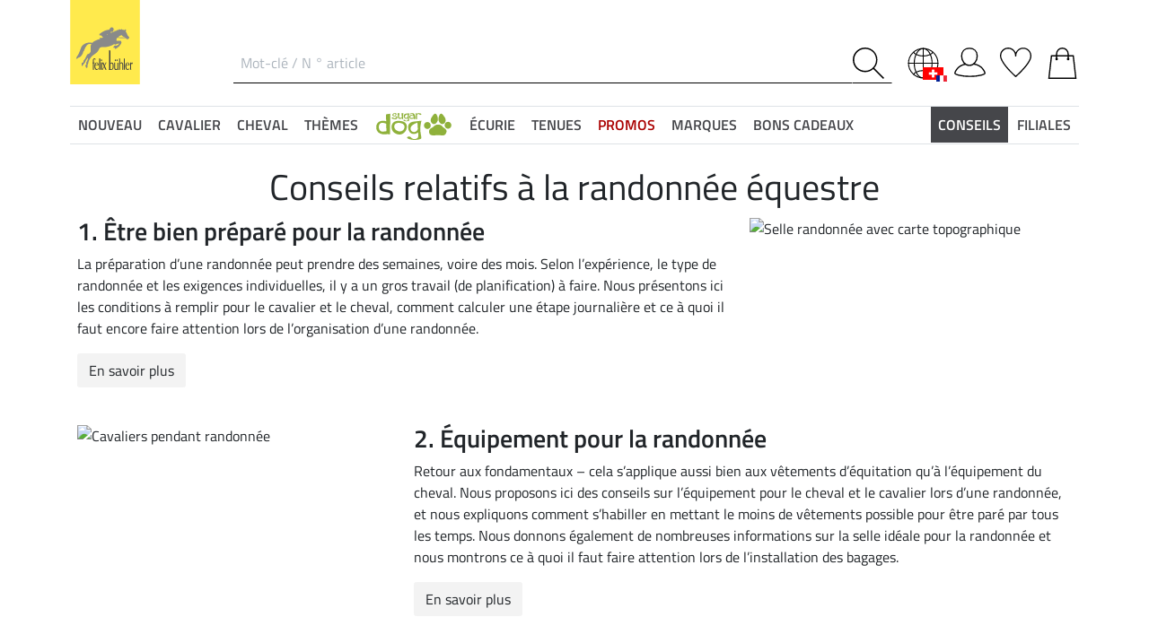

--- FILE ---
content_type: text/html; charset=iso-8859-1
request_url: https://fr.felix-buehler.ch/conseils/conseils-randonnee-equestre
body_size: 31402
content:
<!DOCTYPE html>
<html lang="fr">
<head>
   

			
			
			
			
			
			
				<meta name="robots" content="index, follow">
	
<title>Conseils relatifs à la randonnée équestre | fr.felix-buehler.ch</title>
<meta name="description" content="Nous présentons ici les conditions à remplir pour le cavalier et le cheval et à quoi il faut encore faire attention lors de l'organisation d'une randonnée.">
<link rel="canonical" href="">

<meta property="og:title" content="Conseils relatifs à la randonnée équestre | fr.felix-buehler.ch">
<meta property="og:description" content="Nous présentons ici les conditions à remplir pour le cavalier et le cheval et à quoi il faut encore faire attention lors de l'organisation d'une randonnée.">
<meta property="og:url" content="https://fr.felix-buehler.ch/conseils//conseils-randonnee-equestre">
<meta property="og:type" content="article">
<meta property="og:image" content="https://cp.kraemer.de/wordpress/wp-content/uploads/2022/03/AdobeStock_29982092-1-edited.jpg">


<link rel="alternate" href="https://www.kraemer.de12903-revision-v1" hreflang="de-DE" />
<link rel="alternate" href="https://www.kraemer.at/ratgeber/13313-revision-v1" hreflang="de-AT" />
<link rel="alternate" href="https://www.kramer.nl/advies/15829-revision-v1" hreflang="nl-NL" />
<link rel="alternate" href="https://www.kramer.be/advies/15829-revision-v1" hreflang="nl-BE" />
<link rel="alternate" href="https://fr.kramer.be/conseils/9307-revision-v1" hreflang="fr-BE" />


				
			
			
			
			
			

   

   

	
   <meta name="page-topic" content="Société de vente par correspondance">
   <meta name="copyright" content="Felix Bühler">
   <meta http-equiv="imagetoolbar" content="no">
   <meta http-equiv="language" content="fr">
  	<meta charset="iso-8859-1">
  	<base href="https://fr.felix-buehler.ch/$WS/kraemer-pferdesport/websale8_shop-kraemer-pferdesport/benutzer/templates/13-CH/">
   <meta name="viewport" content="width=device-width, initial-scale=1.0">
	
	

   
	<link rel="stylesheet" href="/$WS/kraemer-pferdesport/websale8_shop-kraemer-pferdesport/benutzer/templates/13-CH/../css_min/ws_global_31c7fa5fc3.min.css">
   
		<link rel="stylesheet" href="/$WS/kraemer-pferdesport/websale8_shop-kraemer-pferdesport/benutzer/templates/13-CH/../css_min/ws_overwrite_CH_a1c55f7f0e.min.css">
	

	
	
	
		
	<link rel="stylesheet" href="https://cdnjs.cloudflare.com/ajax/libs/noUiSlider/15.5.0/nouislider.min.css">
	<style>
		/* General button styles */
		.search-button, .filter-button {
			border: 1px solid #ccc;
			border-radius: 3px;
			padding: 5px;
			cursor: pointer;
		}

		.result-grid {
			display: flex;
			flex-wrap: wrap;
			margin-right: -0.5rem;
			margin-left: -0.5rem;
		}
  
		.result-grid > div {
			position: relative;
			width: 100%;
			padding-right: .5rem;
			padding-left: .5rem;
		}
  
		.result-grid > div {
			flex: 0 0 50%;
			max-width: 50%;
		}

		@media (min-width:768px) {
			.result-grid > div {
				flex: 0 0 33.3333333333%;
				max-width: 33.3333333333%;
			}
		}

		
			@media (min-width:992px) {
				.result-grid > div {
					flex: 0 0 25%;
					max-width: 25%;
				}
			}
		
  
		.container-sortbox-wrapper {
			display: flex;
			align-items: center; /* Adjusts items vertically */
			justify-content: flex-start; /* Aligns children at the start */
			padding: 0 10px; /* Adds padding on the left and right */
			padding-bottom: 20px;
		}
  
		.container-sortbox-wrapper + template {
			padding-top: 50px; /* Adds padding above the template */
			padding-bottom: 50px;
		}

		ws-filters .dropdown-menu {
			max-height: 200px;
			overflow-y: auto;
			overflow-x: hidden;
		}

		.suggestions {
			background: #fff;
			border: 1px solid #ddd;
			padding: 1rem;
			position: absolute;
			left: 0;
			right: 0;
			bottom: 0;
			transform: translateY(100%);
			z-index: 10000;
		}

		.suggestion-item {
			padding: .25rem 0;
		}

		.suggestion-item:hover,
		.suggestion-item:focus,
		.suggestion-item:active {
			cursor: pointer;
			text-decoration: underline;
		}

		.pagination-btn {
			display: inline-block;
			font-weight: 400;
			color: #212529;
			text-align: center;
			vertical-align: middle;
			cursor: pointer;
			user-select: none;
			background-color: transparent;
			border: 1px solid transparent;
			padding: .375rem .75rem;
			line-height: 1.5;
			border-radius: .15rem;
			transition: color .15s ease-in-out, background-color .15s ease-in-out, border-color .15s ease-in-out, box-shadow .15s ease-in-out;
			color: #002762;
    		border-color: #002762;
		}

		.pagination-btn.current-page,
		.pagination-btn:hover,
		.pagination-btn:focus,
		.pagination-btn:active {
			color: #fff;
			background-color: #002762;
			border-color: #002762;
		}

		.pagination-btn+.pagination-btn {
			margin-left: .5rem;
		}

		.wsSortCustomBox input[type="radio"],
		ws-filter input[type="checkbox"] {
			position: relative;
			top: 2px;
			margin-left: .25rem;
			margin-right: .35rem;
		}

		.wsSortCustomBox label,
		ws-filter label {
			margin: 0;
			line-height: 1.3;
		}

		ws-searchbox .suggestions {
			display: none; 
		}

		ws-searchbox input[type="search"]:focus + .suggestions,
		ws-searchbox input[type="search"]:active + .suggestions {
			display: block;
		}

		ws-filter-chip .wsChipCloseBtn::after {
			content: "";
			background-image: url(../images/icons/icon-close.svg);
			background-size: 15px 15px;
			background-repeat: no-repeat;
			display: inline-block;
			margin-left: .5rem;
			width: 15px;
			height: 15px;
			top: 2px;
			position: relative;
		}

		ws-filter-chip {
			display: flex;
			flex-wrap: wrap;
		}

		ws-filter-chip .chip {
			margin-right: .5rem;
			margin-bottom: .5rem;
		}

		ws-filter .range-field-wrapper input,
		ws-sort-box select,
		ws-paging-size-selector select {
			box-shadow: 0 0 0 rgba(0, 0, 0, 0) inset !important;
			display: block;
			width: 100%;
			height: calc(1.5em + 0.75rem + 2px);
			padding: .375rem .75rem;
			font-size: 1rem;
			font-weight: 400;
			line-height: 1.5;
			color: #495057;
			background-color: #fff;
			background-clip: padding-box;
			border: 1px solid #dee2e6;
			border-radius: .15rem;
			transition: border-color .15s ease-in-out, box-shadow .15s ease-in-out;
		}

		ws-filter .range-field-wrapper input {
			border-radius: .15rem 0 0 .15rem;
		}

		ws-filter .range-field-wrapper input[type=number]::-webkit-inner-spin-button,
		ws-filter .range-field-wrapper input[type=number]::-webkit-outer-spin-button {
			-webkit-appearance: none;
			margin: 0;
		}
		
		ws-filter .range-field-wrapper input[type=number] {
			-moz-appearance: textfield;
		}

		ws-filter[name="farbgrp"] .checkbox-wrapper {
			display: grid;
			grid-template-rows: auto auto;
			grid-template-columns: repeat(5, 1fr);
			gap: 2px;
			align-items: baseline;
		}

		ws-filter[name="farbgrp"] .checkbox-wrapper {
			display: flex;
			flex-wrap: wrap;
			margin-right: -0.5rem;
			margin-left: -0.5rem;
		}
  
		ws-filter[name="farbgrp"] .checkbox-wrapper > div {
			position: relative;
			width: 100%;
			padding-right: .5rem;
			padding-left: .5rem;
		}
  
		ws-filter[name="farbgrp"] .checkbox-wrapper > div {
			flex: 0 0 auto;
			width: auto;
			max-width: 100%;
		}

		ws-filter[name="farbgrp"] input[type="checkbox"] {
			display: none; 
		}

		ws-filter[name="farbgrp"] label {
			display: inline-block;
			width: 30px;
			height: 30px;
			font-size: 0px;
			cursor: pointer;
			position: relative;
			background-size: contain;
			border: none;
		}

		ws-filter[name="farbgrp"] label.checked::after {
			content: "";
			display: block;
			width: 27px;
			height: 27px;
			position: absolute;
			top: 0;
			right: 0;
			bottom: 0;
			left: 0;
			background-image: url("data:image/svg+xml,<svg xmlns='http://www.w3.org/2000/svg' viewBox='0 0 16 16' fill='%23212529'><path d='M12.736 3.97a.733.733 0 0 1 1.047 0c.286.289.29.756.01 1.05L7.88 12.01a.733.733 0 0 1-1.065.02L3.217 8.384a.757.757 0 0 1 0-1.06.733.733 0 0 1 1.047 0l3.052 3.093 5.4-6.425z'/></svg>");
		}

		ws-filter[name="farbgrp"] label[for="farbgrp-schwarz"].checked::after,
		ws-filter[name="farbgrp"] label[for="farbgrp-lila"].checked::after,
		ws-filter[name="farbgrp"] label[for="farbgrp-braun"].checked::after,
		ws-filter[name="farbgrp"] label[for="farbgrp-blau"].checked::after {
			background-image: url("data:image/svg+xml,<svg xmlns='http://www.w3.org/2000/svg' viewBox='0 0 16 16' fill='%23FFFFFF'><path d='M12.736 3.97a.733.733 0 0 1 1.047 0c.286.289.29.756.01 1.05L7.88 12.01a.733.733 0 0 1-1.065.02L3.217 8.384a.757.757 0 0 1 0-1.06.733.733 0 0 1 1.047 0l3.052 3.093 5.4-6.425z'/></svg>");
		}

		.multiple-filters-container > div,
		.checkbox-wrapper > div {
			display: flex;
			align-items: baseline;
    		justify-content: flex-start;
			position: relative;
		}

		.multiple-filters-container > div+div,
		.checkbox-wrapper > div+div,
		#wsAllExtraFilter .checkbox-wrapper > div {
			margin-top: .5rem;
		}

		.suggestion-item.highlight {
			text-decoration: underline;	
		}

		.noUi-horizontal {
			height: 10px;
		}

		.noUi-horizontal .noUi-handle {
			width: 20px;
			height: 20px;
			top: 4px;
			border-radius: 50rem;
			transform: translate(50%, -50%);
			right: 0;
		}

		.noUi-handle:after, .noUi-handle:before {
			display: none;
		}

		.noUi-connect {
			background: #002762;
		}

		/* [unresolved] {
			display: none;
		} */

		.disable-style {
			opacity: 0.5;
			filter: grayscale(80%);
			text-decoration: line-through;
			cursor: not-allowed;
			pointer-events: none;
		}

		@media (max-width:991px) {
			#wsFilterCollapse {
				position: fixed;
				background: #f3f3f3;
				top: 0;
				right: 0;
				bottom: 0;
				display: flex;
				flex-direction: column;
				overflow-y: auto !important;
				width: 100%;
				max-width: 420px;
				transform: translateX(100%);
				transition: all ease .2s;
				padding: 1rem;
				height: 100% !important;
				z-index: 10000;
				align-items: start;
			}

			#wsFilterCollapse.show {
				transform: translateX(0);
				box-shadow: 0 0 10px rgb(0 0 0 / 30%);
			}

			ws-filters .dropdown-menu {
				display: block;
				position: static;
				max-height: none;
				margin: 0;
				border-radius: 0;
				border: none;
				/* overflow-x: auto; */
				/* border-top: none; */
				/* white-space: nowrap; */
			}

			/* ws-filters .dropdown .btn {
				border-bottom: 0 !important;
				font-weight: 600;
        		color: #002762;
				background: none !important;
				padding: 1rem !important;
			} */

			.multiple-filters-container > div, .checkbox-wrapper > div {
				display: inline-block;
			}

			ws-filter input[type="checkbox"] {
				display: none;
			}

			ws-filter label {
				display: inline-block;
				font-weight: 400;
				color: #212529;
				text-align: center;
				vertical-align: middle;
				cursor: pointer;
				user-select: none;
				background-color: transparent;
				border: 1px solid transparent;
				padding: .375rem .75rem;
				line-height: 1.5;
				border-radius: .15rem;
				transition: color .15s ease-in-out, background-color .15s ease-in-out, border-color .15s ease-in-out, box-shadow .15s ease-in-out;
				color: #002762;
    			border-color: #002762;	
			}

			.wsFilterColumn:not(.col-auto) label {
				margin-right: .5rem;
			}

			ws-filter input[type="checkbox"]:checked + label {
				color: #fff;
				background-color: #002762;
				border-color: #002762;
			}

			ws-filter[name="farbgrp"] label {
				margin-right: 0 !important;
			}

			/* ws-filter[name="farbgrp"] .checkbox-wrapper {
				flex-wrap: nowrap;
			} */
		}

		@media (min-width:992px) {
			#wsFilterCollapse {
				display: block !important;
			}

			ws-filter[name="farbgrp"] label {
				width: 26px;
				height: 26px;
			}

			#wsAllExtraFilter {
				max-height: none !important;
				position: inherit !important;
				display: block !important;
				overflow: visible !important;
				border: none !important;
				float: none !important;
			}
		}

		#wsFilterCollapseCloseBtn {
			position: sticky;
			bottom: -1rem;
			padding: 1rem 0;
			background: #f3f3f3;
			z-index: 1;
			width: 100%;
		}

		.input-group ws-filter {
			position: relative;
			flex: 1 1 0%;
			min-width: 0;
			margin-bottom: 0;
		}

		.noUi-target,
		.noUi-handle {
			box-shadow: none !important;
		}

		ws-filter .range-field-wrapper {
			display: flex;
			justify-content: space-between;
			margin-top: 1rem;
			gap: 0 0.5rem;
		}

		.wsPriceFilterGroup {
			position: relative;
		}

		.wsPriceFilterCurrency {
			position: absolute;
			display: flex;
			top: 50%;
			transform: translateY(-50%);
			right: 5px;
			background: #fff;
			align-items: center;
			padding-top: 5px;
			padding-bottom: 5px;
		}

		

		
		.wsPriceFilterCurrency {
    		font-size: 11px;
		}
		

		.wsCategoryHideOnLoading {
			position: relative;
		}

		.wsCategoryHideOnLoading > * {
			opacity: 0;
			transition: opacity 0s ease-in-out;
		}

		.wsCategoryContentContainer .wsCategoryHideOnLoading::before {
			content: attr(data-loadingtext);
			color: transparent;
			position: absolute;
			inset: 0;
			background-color: rgba(0, 0, 0, 0%);
			border-radius: .15rem;
			opacity: 1;
			transition: opacity 0s ease-in-out;
			pointer-events: none;
			z-index: 150;
			animation: wsShowLoadingText 0s linear 5s forwards;
		}

		@keyframes wsShowLoadingText {
			to {
				color: inherit;
			}
		}

		.wsCategoryContentContainer.loaded .wsCategoryHideOnLoading::before {
			opacity: 0;
		}

		.wsCategoryContentContainer.loaded .wsCategoryHideOnLoading > * {
			opacity: 1;
		}

		/*
		*/
		body {
			opacity: 0;
			animation: wsShowBody 0s forwards;
			animation-delay: 0.5s;
		}

		@keyframes wsShowBody {
			to {
				opacity: 1;
			}
		}

	</style>

	

   
	
	
	
	
	
	
	
	
	
  	<link rel="apple-touch-icon" sizes="57x57" href="/apple-icon-57x57.png">
  	<link rel="apple-touch-icon" sizes="60x60" href="/apple-icon-60x60.png">
  	<link rel="apple-touch-icon" sizes="72x72" href="/apple-icon-72x72.png">
  	<link rel="apple-touch-icon" sizes="76x76" href="/apple-icon-76x76.png">
  	<link rel="apple-touch-icon" sizes="114x114" href="/apple-icon-114x114.png">
  	<link rel="apple-touch-icon" sizes="120x120" href="/apple-icon-120x120.png">
  	<link rel="apple-touch-icon" sizes="144x144" href="/apple-icon-144x144.png">
  	<link rel="apple-touch-icon" sizes="152x152" href="/apple-icon-152x152.png">
  	<link rel="apple-touch-icon" sizes="180x180" href="/apple-icon-180x180.png">
  	<link rel="icon" type="image/png" sizes="192x192" href="/android-icon-192x192.png">
  	<link rel="icon" type="image/png" sizes="32x32" href="/favicon-32x32.png">
  	<link rel="icon" type="image/png" sizes="96x96" href="/favicon-96x96.png">
  	<link rel="icon" type="image/png" sizes="16x16" href="/favicon-16x16.png">
   <meta name="msapplication-TileImage" content="/ms-icon-144x144.png">
   <link href="/apple_splash.png" media="(device-width: 375px) and (device-height: 812px) and (-webkit-device-pixel-ratio: 3)" rel="apple-touch-startup-image" />
   <link href="/splash_2.png" media="(device-width: 375px) and (device-height: 667px) and (-webkit-device-pixel-ratio: 2)" rel="apple-touch-startup-image" />
   <meta name="apple-mobile-web-app-capable" content="yes">
   <meta name="apple-mobile-web-app-status-bar-style" content="default">
   
   
  	   <meta name="msapplication-TileColor" content="#45464a">
      <meta name="theme-color" content="#45464a">
   

   
	
	<script>
		const wsTestMode = false;
		const wsCharset = "iso-8859-1";
		const wsURLHomepage = "https://fr.felix-buehler.ch";
		const wsMemolistLink = "https://fr.felix-buehler.ch/?websale8=kraemer-pferdesport.13-CH";
		const wsAjaxProductBoxLink = "/incl_findologic_productbox-htm.htm?websale8=kraemer-pferdesport.13-CH&tpl=incl_findologic_productbox.htm";
		
		function ws_AJAXloadEcondaStart(){}
		function ws_AJAXloadEcondaResponseSuccess(){}
		function ws_AJAXloadEcondaResponseError(){}
		function ws_AJAXloadEcondaError(){}
		const wsAgreementNotMadeOrNeedsUpdate = "true";
		const wsTemplateName = "tpl_blog.htm";
		const wsSetMyMegaStore = "true";
		const wsSetMyMegaStoreOTP1 = "";
		const wsChangeMegaStoreOTP1 = "";
		const wsGlobalSrcPath = "/$WS/kraemer-pferdesport/websale8_shop-kraemer-pferdesport/benutzer/templates";
		const wsGlobalTemplatePath = "https://fr.felix-buehler.ch/$WS/kraemer-pferdesport/websale8_shop-kraemer-pferdesport/benutzer/templates";
		const wsMegaStoreOverviewLink = "https://fr.felix-buehler.ch/Filiales";
		const wsMegaStoresChangeMyStoreTxt = "Changer mon MEGA STORE";
		const wsDP3 = "";
		const wsGlobalAddTxt = "ajouter";
		const wsGlobalAddedTxt = "ajouté";
		const wsGlobalAcceptChange = "Appliquer la modification";
		
		const wsMyMegaStorePrefix = "Mon";
		const wsProductOutfitSelectTxt = "Choix de la taille";
		const wsProductVariationNameFarbeTxt = "Couleur";
		const wsCrossLinkSetErrorSelectTxt = "Veuillez d'abord choisir une taille.";
		const wsProductBasketBtnTxt = "Ajouter au panier";
	</script>
	<script type="text/javascript">
<!--
var ws_shopid="kraemer-pferdesport";
var ws_subshopid="13-CH";
var ws_sid="b73c073084540eecf75259f937f87815";
var ws_state="Template";
var ws_page_name="Template";
var ws_extid="";
var ws_price_type="gross";
var ws_currency="CHF";
var ws_referer="";
var ws_subreferer="";
var ws_http_referer="";
var ws_tp1="";
var ws_tp2="";
var ws_tp3="";
var ws_gclid="";
var ws_test="no";
var ws_login_type="na";
var ws_data_type="advanced";
var ws_template_name="tpl_blog.htm";
var ws_order="no";
var ws_agreementcookies = {
     "cookiebasket": {
        "name": "Cookie-Warenkorb",
        "cookiename": "websale_useragreement_optoutunchecked_cookiebasket",
        "type": "optoutunchecked",
        "agreementmade": true
     }
,
     "consentAll": {
        "name": "ConsentAll",
        "cookiename": "websale_useragreement_optoutunchecked_consentAll",
        "type": "optoutunchecked",
        "agreementmade": true
     }
,
     "googleCaptcha": {
        "name": "Google reCAPTCHA",
        "cookiename": "websale_useragreement_optoutunchecked_googleCaptcha",
        "type": "optoutunchecked",
        "agreementmade": true
     }

  };

//-->
</script>

	<script>
		
			localStorage.setItem('emos_privacy','3');
		
		
	</script>
	<script src="/$WS/kraemer-pferdesport/websale8_shop-kraemer-pferdesport/benutzer/templates/13-CH/../js_min/ws_global_c17899231a.min.js"></script>

	
	<script src="https://fr.felix-buehler.ch/$WS/kraemer-pferdesport/websale8_shop-kraemer-pferdesport/benutzer/templates/js_upload/findologic_ch_fr.js"></script>

	
		<script src="https://static.cleverpush.com/channel/loader/RkK2wPBLe7aHrsYpa.js" async></script>
		
	
	
	
	
		<script>(function(w,d,s,l,i){w[l]=w[l]||[];w[l].push({'gtm.start':new Date().getTime(),event:'gtm.js'});var f=d.getElementsByTagName(s)[0],j=d.createElement(s),dl=l!='dataLayer'?'&l='+l:'';j.async=true;j.src='https://www.googletagmanager.com/gtm.js?id='+i+dl;f.parentNode.insertBefore(j,f);})(window,document,'script','dataLayer','GTM-T553RBQW');</script>

	
	
	<script src="https://cdnjs.cloudflare.com/ajax/libs/noUiSlider/15.5.0/nouislider.min.js"></script>
	
	
	<script src="/$WS/ws_sysdata/js/ws-search-component-1.3.3.js"></script>
	<script>
		wsResultDispatcher.subscribe("result", function(resultData) {
			var wsPayload= "ws_loadtpl_pl=y";
			var wsResultList = resultData.results;
			var wsElementsFound = false;
			var x = 0;
			for (var i = 0; i < wsResultList.length; i++) {
				var wsResultElement = document.getElementById("wsProductWebComponent-" + wsResultList[i]._id);
				if(wsResultElement !== null) {
					if(wsResultElement.querySelector("form")) {
						//console.log("wsProductWebComponent-" + wsResultList[i]._id + " already has a form element, skipping.");
						continue;
					}
					else {
						//console.log("wsProductWebComponent-" + wsResultList[i]._id + " does not have a form element, creating one.");
					}
				}
				x++
				wsElementsFound = true;
				wsPayload += "&ws_pl_" + x + "=";
				wsPayload += wsResultList[i]._id;
			}

			var wsSearchData = resultData.wssearchdata;
			if (wsSearchData) {
				wsPayload += "&wssearchdata=" + encodeURIComponent(wsSearchData);
				console.log('wsSearchData: ', wsSearchData);
			}

			var otpNewFilter = document.getElementById('is_zusatz0-New')

			// DES-7579 - PrÃ¼fung, ob der OTP Ã¼berhaupt gesetzt wurde
			if(otpNewFilter?.checked){
				wsPayload += "&otpnewfilter=true";
			}

			if (wsElementsFound) {
				wsHideEmptyFilter();
				wsStyleColorFilter();
				wsPriceFilterCurrency();
				ws_AJAXloadTemplatePOST("/incl_productbox-htm.htm?websale8=kraemer-pferdesport.13-CH&tpl=incl_productbox.htm&otpcatindex=", "iso-8859-1", ws_AJAXloadProductBoxStart, ws_AJAXloadProductBoxStart, 'ws_AJAXloadProductBoxResponseSuccess()', 'ws_AJAXloadProductBoxResponseError()', wsPayload);
			}
		});

		document.addEventListener('DOMContentLoaded', () => {
			const dropdownFilters = document.querySelectorAll('ws-filter[type="dropdown"]');
		
			dropdownFilters.forEach(filter => {
				const selectElement = filter.shadowRoot ? filter.shadowRoot.querySelector('select') : filter.querySelector('select');
				if (selectElement) {
					selectElement.style.backgroundColor = '#f0f0f0';
					selectElement.style.border = '2px solid #ccc';
					selectElement.style.padding = '5px 10px';
				}
			});
		
			const totalDiv = document.querySelector('.total');

			if (totalDiv) {
				const observer = new MutationObserver((mutations) => {
					mutations.forEach((mutation) => {
						if (mutation.type === "characterData" || mutation.type === "childList") {
							/* checkAndDisplayTotal(); */
						}
					});
				});

				const config = { childList: true, characterData: true, subtree: true };
				observer.observe(totalDiv, config);
			}
		});

		function wsStyleColorFilter() {
			const colorFilterElements = document.querySelectorAll("ws-filter[name='farbgrp'] .checkbox-wrapper > div");
			
			const colorList = new Array(
				{name:"rouge", image:"rot"},
				{name:"jaune", image:"gelb"},
				{name:"vert", image:"gruen"},
				{name:"bleu", image:"blau"},
				{name:"mauve", image:"lila"},
				{name:"gris", image:"grau"},
				{name:"marron", image:"braun"},
				{name:"noir", image:"schwarz"},
				{name:"blanc", image:"weiss"},
				{name:"rose", image:"rosa"},
				{name:"metallique", image:"metallic"},
				{name:"multicolore/orne", image:"multicolor"},
				{name:"DEFAULT", image:"default"}
			);

			for (let i = 0; i < colorFilterElements.length; i++) {
				const colorLabel = colorFilterElements[i].querySelector("label");
				const checkbox = colorFilterElements[i].querySelector("input[type='checkbox']");

				let colorName = colorLabel.getAttribute("for");
				colorName = colorName.replace("farbgrp-", "");
				colorName = colorName
								.replace("ï¿½ä", "ae")
								.replace("ö", "oe")
								.replace("ü", "ue")
								.replace("ß", "ss");

				const colorMatch = colorList.find(entry => entry.name === colorName);
				if (colorMatch) {
					colorName = colorMatch.image;
				}
								
				if (colorName == "mehrfarbig") {
					colorLabel.style.backgroundImage = "url('https://fr.felix-buehler.ch/$WS/kraemer-pferdesport/websale8_shop-kraemer-pferdesport/benutzer/templates/images/colorpick/" + colorName + "-new.jpg')";
				} else if (colorName == "metallic") {
					colorLabel.style.backgroundImage = "url('https://fr.felix-buehler.ch/$WS/kraemer-pferdesport/websale8_shop-kraemer-pferdesport/benutzer/templates/images/colorpick/" + colorName + "-new.jpg')";
				} else {
					colorLabel.style.backgroundImage = "url('https://fr.felix-buehler.ch/$WS/kraemer-pferdesport/websale8_shop-kraemer-pferdesport/benutzer/templates/images/colorpick/" + colorName + ".jpg')";
				}
				if (checkbox.checked) {
					colorLabel.classList.add("checked");
				}
			}
		}

		function wsHideEmptyFilter() {
			var filterElements = document.querySelectorAll("ws-filter");
			for (let i = 0; i < filterElements.length; i++) {
				var filterElementEmptyLabel = filterElements[i].querySelector(".label");
				var dropdownParent = filterElements[i].closest(".wsFilterColumn");
				if (dropdownParent) {

					var dropdownParentElements = dropdownParent.querySelectorAll("ws-filter");
					var hideDropdown = true;
					for (let j = 0; j < dropdownParentElements.length; j++) {
						if(!dropdownParentElements[j].classList.contains("disable-style")) {
							hideDropdown = false;
						}
					}
					
					if (hideDropdown) {
						dropdownParent.style.display = "none";
					} else {
						dropdownParent.style.display = "block";
					}
					if (filterElementEmptyLabel) {
						if (filterElementEmptyLabel.innerHTML == "Aucun filtre") {
							var dropdownParent = filterElements[i].closest(".wsFilterColumn");
							if (dropdownParent) {
								dropdownParent.style.display = "none";
							}
						}
					}
				}
			}
			// get every ws-filter in wsAllExtraFilter and hide wsAllExtraFilter if all filters are empty
			var wsAllExtraFilter = document.querySelector("#wsAllExtraFilter");
			if (wsAllExtraFilter) {
				var wsAllExtraFilterColumns = document.querySelectorAll("#wsAllExtraFilter .wsFilterColumn");
				var wsAllExtraFilterEmpty = true;
				for (let i = 0; i < wsAllExtraFilterColumns.length; i++) {
					if (wsAllExtraFilterColumns[i].style.display != "none") {
						wsAllExtraFilterEmpty = false;
						break;
					}
				}
				if (wsAllExtraFilterEmpty == true) {
					document.querySelector("#wsAllExtraFilter").style.display = "none";
				} else {
					document.querySelector("#wsAllExtraFilter").style.display = "block";
				}
			}
		}

		function wsSyncSortBox() {
			var wsSortBox = document.querySelector("ws-sort-box select");
			var wsSortCustomBox = document.querySelectorAll(".wsSortCustomBox");
			if (wsSortBox && wsSortCustomBox) {
				for (var i = 0; i < wsSortCustomBox.length; i++) {
					wsSortCustomBox[i].querySelector("input[type='radio'][value='" + wsSortBox.value + "']").checked = true;
					wsSortCustomBox[i].querySelector("input[type='radio'][value='" + wsSortBox.value + "']").setAttribute("checked", true);
				}
			}
		}

		function wsPriceFilterCurrency() {
  			var currencySymbol = document.createElement("span");
			currencySymbol.innerHTML = "CHF";
			currencySymbol = currencySymbol.innerText;

			var priceInputs = document.querySelectorAll("ws-filter[name='price'] input[type='number']");

			priceInputs.forEach(function(input) {
				var wrapper = input.closest(".range-field-wrapper");
				if (!wrapper) return;

				// Neue Struktur bauen
				var inputGroup = document.createElement("div");
				inputGroup.className = "wsPriceFilterGroup";

				var prepend = document.createElement("div");
				prepend.className = "wsPriceFilterCurrency";
				prepend.textContent = currencySymbol;

				// Input aus DOM entfernen und in neue Struktur einfï¿½gen
				input.parentNode.removeChild(input);
				inputGroup.appendChild(prepend);
				inputGroup.appendChild(input);

				// Neue Struktur anstelle des ursprï¿½nglichen Inputs einfï¿½gen
				wrapper.appendChild(inputGroup);
			});
		}



		/* prevent dropdown from closing when clicked inside by applying filter */
		$(document).on("click", "ws-filters .dropdown-menu", function (e) {
			e.stopPropagation();
		});

		$(document).on("click", "[name='ws-sortbox-custom']", function (e) {
			var wsSortBox = document.querySelector("ws-sort-box select");
			if (wsSortBox) {
				wsSortBox.value = e.target.value;
				wsSortBox.dispatchEvent(new Event('change'));
			}
		});

		$(document).on("click", "[name='ws-sortbox-custom-mobile']", function (e) {
			var wsSortBox = document.querySelector("ws-sort-box select");
			if (wsSortBox) {
				wsSortBox.value = e.target.value;
				wsSortBox.dispatchEvent(new Event('change'));
			}
		});

	</script>

	
	<script type="text/plain" id="sort-list-groesse">
		'&','(keine Größen)','2400','Cob/Full','Full/X Full','Pony/Cob','Shettland/Pony','1','DR (Dressage)','2','VS (Mixte)','3','P (Poney)','4','SH (shetland)','5','6','XS/S','7','S/M','8','M/L','9','L/XL','A','B','C (Cob = Double-poney)','D','E','F (Full = Cheval)','G','H','I','J','K','N','O','Q','R','T','U','V','W','X','Y','Z','KXXS (enfant XXS)','01','KS (enfant S)','KM (enfant M)','KL (enfant L)','KXL (enfant XL)','XXS','XS','S','M','L','10','C7.5','XL','00','11','C8.5','XXL','005','12','C9.5','XXXL','13','C10','14','C11','0','15','C11,5','0,5','16','C12','17','C13','18','C1','19','C2','20','C3','21','22','23','24','25','26','27','28','29','2Y','30','31','32','33','34','35','36','37','38','39','40','41','42','43','44','45','46','47','48','49','4Y','50','51','52','53','54','55','56','57','58','59','5A','5V','5.-','5Y','60','61','62','63','65','66','67','68','6Y','70','72','74','75','76','78','7Y','80','84','85','88','8Y','90','92','94','95','96','98','9Y','FO (Poulain)','5.-','GP (General Purpose Cob/Full)','LS','MS','QH','SM','SP (CSO)','XF (Extra Full)','XW (Extra-large)','KXS (enfant XS)','000','1,5','100','102','104','105','106','10.-','10Y','110','115','116','11Y','120','122','125','128','12Y','130','134','135','13Y','140','142 cm','145','146','147','14Y','150','152','155','157 cm','158','15.-','15Y','160','164','165','167','16Y','170','175','176','180','188','2,5','2/3','2\'6\"','2\'9\"','200','20.-','210','220','225','22L','22S','cm','235','237','240','24L','24S','250','25.-','260','26L','26S','270','275','280','28L','28S','295','3,5','3,8','3/4','3/8','3\'0\"','3\'3\"','3\'6\"','3\'9\"','300','30L','30S','3 1/2','30.-','3 3/4','4 1/4','4 1/2','32A','4 3/4','32B','32C','32D','32L','32S','5 1/4','5 1/2','5 3/4','34A','34B','34C','34D','34L','34S','350','6 1/8','6 1/4','6 3/8','6 1/2','6 5/8','36A','6 3/4','36B','6 7/8','36C','36D','36E','36L','36S','375','7 1/8','38A','7 1/4','38B','7 3/8','38C','7 1/2','38D','7 5/8','38E','7 3/4','38L','3XS','4,5','4,6','4\'0\"','4\'3\"','4\'6\"','4\'9\"','400','40A','40B','40C','40D','40E','40L','40.-','410','cm','450','475','4ó\"','4XL','4XS','5,5','5\'0\"','5\'3\"','5\'6\"','5\'9\"','500','50.-','5 1/8','6,5','6\'0\"','6\'3\"','6\'6\"','6\'9\"','600','60.-','cm','7,5','7\'0\"','7\'3\"','7\'6\"','70A (=FR 85A)','70B (=FR 85B)','70C (=FR 85C)','70D (=FR 85D)','70.-','750','75A (=FR 90A)','75B (=FR 90B)','75C (=FR 90C)','75D (=FR 90D)','75E (=FR 90E)','8,5','800','80A (=FR 95A)','80B (=FR 95B)','80C (=FR 95C)','80D (=FR 95D)','80E (=FR 95E)','80.-','cm','850','85B (=FR 100B)','85C (=FR 100C)','85D (=FR 100D)','85E (=FR 100E)','8YL','9,5','900','90B (=FR 105B)','90C (=FR 105C)','90D (=FR 105D)','90E (=FR 105E)','90.-','946g','98/104','10.-','15.-','20.-','25.-','30.-','40.-','50.-','60.-','70.-','80.-','90.-','L/L','L/N (tige L normale)','L/W (tige L large)','M/N (tige M normale)','M/W (tige M large)','MMS (Mini Mini shetland)','MSH (Mini shetland)','Poney Dressage','Poney mixte','S/W','XSM','XXF (Extra Extra Full)','XXW','00,5','10,5','1000','100.-','10YL','11,5','1 1/2','1 1/4','5/6 ans','1140','12,5','12,7','1200','7/8 ans','125.-','128L','12YL','13,3','13,5','1300','9/10 ans','14,5','cm','140L','11/12 ans','14YL','15,5','1500','150.-','152L','13/14 ans','16,5','cm','16/29','16/30','16/32','16/34','16/36','164L','1690','16YL','17,5','15/16 ans','1700','17/29','17/30','1731','17/32','17/33','17/34','1735','17/36','1737','176L','18/28','18/30','1830','18/32','18/34','18/35','18/36','18/37','2000g','200.-','cm','cm','2500','250.-','26/32','2700','27/30','27/32','28/30','28/32','28/34','29/32','3000g','300.-','30/30','30/32','30/34','31/30','31/32','31/34','32/30','32/32','32/34','33/30','33/32','33/34','3400cm','34/30','34/32','34/34','3500','3600','36/30','36/32','36/34','37/32','37/34','3800g','38/32','4000','400.-','40/32','42/32','44/32','4500','5000','500.-','6000','7000','100.-','125.-','150.-','200.-','250.-','300.-','400.-','XL/XXL'
	</script>

	<script>
		$(document).on("show.bs.collapse", "#wsFilterCollapse, #wsBasketCollapse", function () {
			$("body").addClass("wsOpenCollapse");
		})
		$(document).on("hide.bs.collapse", "#wsFilterCollapse, #wsBasketCollapse", function () {
			$("body").removeClass("wsOpenCollapse");
		})
	</script>

	<script src="/$WS/kraemer-pferdesport/websale8_shop-kraemer-pferdesport/benutzer/templates/13-CH/../js_min/ws_blog_957da7c740.min.js"></script>
</head>

<body>
	
	
	
	
		<noscript><iframe src="https://www.googletagmanager.com/ns.html?id=GTM-T553RBQW" height="0" width="0" style="display:none;visibility:hidden"></iframe></noscript>
	<header style="opacity:0;">
      
      
         <style>
            @media (max-width:991px) {
               header {
                  position: fixed;
                  top: 0;
                  left: 0;
                  right: 0;
                  background: #fff;
                  z-index: 100;
                  box-shadow: 0 0 0.25rem rgba(0,0,0,.2);
               }
            }

            body {
               
               padding-top: 48px;
            }

            @media (min-width:768px) {
               body {
                  
                  padding-top: 56px;
               }
            }

            @media (min-width:992px) {
               body {
                  padding-top: 0;
               }
            }
         </style>

         <div class="container">
            <div class="row my-2 mt-lg-3 pt-lg-3">
					<div class="col-4 col-md-auto p-lg-0">
						<div class="row">
							
							<div class="col-auto d-lg-none order-md-1">
								<button class="navbar-toggler text-center p-0" type="button" data-toggle="collapse" data-target="#navbarContentMobile" aria-controls="navbarContentMobile" aria-expanded="false" aria-label="Toggle navigation" onclick="wsLoadMobileMenu('');appendSearchBarToMobileMenu();" title="Menu">
									<svg class="headerIcon mt-md-1" viewBox="0 0 50 39.2"><g><path d="M9.3,16.8H0v2.5h9.3c0-0.4-0.1-0.8-0.1-1.3C9.2,17.6,9.2,17.2,9.3,16.8z"/><path d="M0,3.8v2.5h12.8c0.6-0.9,1.3-1.7,2-2.5C14.8,3.8,0,3.8,0,3.8z"/><path d="M0,29.8v2.5h14.8c-0.7-0.8-1.4-1.6-2-2.5H0z"/></g><g><circle style="fill:none;" cx="31.2" cy="18" r="15.5"/><path d="M44.6,29.9c2.8-3.2,4.5-7.3,4.5-11.9c0-10-8-18-18-18s-18,8.1-18,18s8,18,18,18c4.4,0,8.3-1.6,11.5-4.2l7.4,7.4v-4L44.6,29.9z M15.7,18c0-8.6,6.9-15.5,15.5-15.5S46.7,9.4,46.7,18c0,8.5-7,15.5-15.5,15.5C22.6,33.5,15.7,26.6,15.7,18z"/></g></svg>
								</button>
							</div>

							
							<div class="col-auto d-md-none">
								<a href="https://fr.felix-buehler.ch/?websale8=kraemer-pferdesport.13-CH&type=LoginUser" title="Connexion">
									
										<svg class="headerIcon mt-md-1" viewBox="0 0 50 46.8"><path style="fill:none;stroke:#000000;stroke-width:2;stroke-linejoin:round;stroke-miterlimit:10;" d="M36.6,13.4c0,7.5-4.9,14.9-12.4,14.9s-12.4-7.4-12.4-14.9S16.7,1,24.2,1S36.6,5.9,36.6,13.4z"/><path style="fill:none;stroke:#000000;stroke-width:2;stroke-linejoin:round;stroke-miterlimit:10;" d="M17.9,26.3C3.6,29,1,40.6,1,40.6c0,2.1,10.2,5.2,24,5.2s24-3.1,24-5.2c0,0-2.7-12.3-18.2-14.6"/></svg>
									
									
								</a>
							</div>
						</div>
					</div>

               
               <div id="desktopSearchContainerHeader" class="col order-md-3 d-none d-md-block pl-xl-5">
						<form name="find" action="/websale8/" method="get" accept-charset="iso-8859-1" class="mb-0" id="headerSearchForm" role="search">
<input type="hidden" name="Ctx" value="%7bver%2f8%2fver%7d%7bst%2f417%2fst%7d%7bcmd%2f0%2fcmd%7d%7bm%2fwebsale%2fm%7d%7bs%2fkraemer%2dpferdesport%2fs%7d%7bl%2f13%2dCH%2fl%7d%7bpoh%2f1%2fpoh%7d%7btpl%2ftpl%5fblog%2ehtm%2ftpl%7d%7bmd5%2f0a54a65bbcb88240eceb53467929aa6b%2fmd5%7d">

							<div class="input-group headerSearch d-none d-md-flex mt-xl-3">
								<label for="quicksearch_inputfield" style="display: none;">Mot-clé / N ° article</label>
								<input type="text" name="search_input" class="form-control rounded-0 px-2" placeholder="Mot-clé / N ° article" autocomplete="felixbuehler" maxlength="50" id="quicksearch_inputfield" title="Mot clé / numéro d'article">
								<div class="input-group-append">
									<button class="btn py-0 pr-2 pl-0 rounded-0 bg-white" type="submit" title="Recherche" onclick="$('#navbarContent.show .navbar-toggler').click();">
										<svg xmlns="http://www.w3.org/2000/svg" viewBox="0 0 50 50" class="headerIcon"><path d="M37.1 19.6c0-9.7-7.8-17.4-17.4-17.4C10 2.2 2.3 10 2.3 19.6c0 9.7 7.8 17.4 17.4 17.4 9.6.1 17.4-7.8 17.4-17.4zM50 48.5L48.5 50 32.7 34.2c-3.5 3.1-8 5-13.1 5C8.7 39.2 0 30.4 0 19.6S8.7 0 19.6 0s19.6 8.7 19.6 19.6c0 5-1.9 9.6-5 13.1L50 48.5z" fill-rule="evenodd" clip-rule="evenodd"/></svg>
									</button>
								</div>
							</div>
						</form>
               </div>
               
					
					<div class="col col-md-auto order-md-2 text-center">
						<a href="https://fr.felix-buehler.ch/?websale8=kraemer-pferdesport.13-CH" title="page d'accueil">
	
	
		<img src="https://fr.felix-buehler.ch/$WS/kraemer-pferdesport/websale8_shop-kraemer-pferdesport/benutzer/templates/images/logo-felix-buehler-1.svg" class="headerLogoFBmobile d-lg-none" alt="Felix Bühler Logo">
		<img src="https://fr.felix-buehler.ch/$WS/kraemer-pferdesport/websale8_shop-kraemer-pferdesport/benutzer/templates/images/logo-felix-buehler-2.svg" class="headerLogoFB mr-lg-5 d-none d-lg-block" alt="Felix Bühler Logo">
    
</a>
					</div>

               <div class="col-auto col-sm-4 col-md-auto order-md-4">
                  <div class="row mt-xl-3 justify-content-end" role="group" aria-label="Account">
							
								<div class="col-auto" id="headerCountry">
									<div class="dropdown">
										<button class="btn btn-link p-0" type="button" data-toggle="dropdown" aria-haspopup="true" aria-expanded="false">
											<svg class="headerIcon mt-md-1" viewBox="0 0 64 64"><g><circle cx="31.988" cy="32.02" fill="none" r="29.98" stroke="#000000" stroke-linecap="round" stroke-linejoin="round" stroke-miterlimit="10" stroke-width="2"/><line fill="none" stroke="#000000" stroke-linecap="round" stroke-linejoin="round" stroke-miterlimit="10" stroke-width="2" x1="32.013" x2="32.013" y1="2" y2="61.96"/><line fill="none" stroke="#000000" stroke-linecap="round" stroke-linejoin="round" stroke-miterlimit="10" stroke-width="2" x1="2.032" x2="61.992" y1="31.979" y2="31.979"/><path d="M32.013,46.423" fill="none" stroke="#000000" stroke-linecap="round" stroke-linejoin="round" stroke-miterlimit="10" stroke-width="2"/><path d="M32.013,2" fill="none" stroke="#000000" stroke-linecap="round" stroke-linejoin="round" stroke-miterlimit="10" stroke-width="2"/><path d="M32.013,61.96" fill="none" stroke="#000000" stroke-linecap="round" stroke-linejoin="round" stroke-miterlimit="10" stroke-width="2"/><path d="M32.013,2" fill="none" stroke="#000000" stroke-linecap="round" stroke-linejoin="round" stroke-miterlimit="10" stroke-width="2"/><path d="M32.013,61.96" fill="none" stroke="#000000" stroke-linecap="round" stroke-linejoin="round" stroke-miterlimit="10" stroke-width="2"/><ellipse cx="31.848" cy="32.021" fill="none" rx="18.13" ry="29.979" stroke="#000000" stroke-linecap="round" stroke-linejoin="round" stroke-miterlimit="10" stroke-width="2"/><path d="M12.593,9.515c0,2.749,8.683,7.787,19.396,7.787c10.712,0,19.393-5.04,19.393-7.787" fill="none" stroke="#000000" stroke-linecap="round" stroke-linejoin="round" stroke-miterlimit="10" stroke-width="2"/><path d="M12.593,54.775c0-2.748,8.683-7.787,19.396-7.787c10.712,0,19.393,5.041,19.393,7.787" fill="none" stroke="#000000" stroke-linecap="round" stroke-linejoin="round" stroke-miterlimit="10" stroke-width="2"/></g></svg>
											
											
											
												<img src="/$WS/kraemer-pferdesport/websale8_shop-kraemer-pferdesport/benutzer/templates/images/countryflags/CH-FR.png" class="img-fluid selectedCountry">
											
											
										</button>
										<div class="dropdown-menu">
											
	
	
		
		
		
	

											
												
												
												
												
												
												
												
												
												
												

												

												

												

												

												

												

												

												

												

												

												

												

												
											

											
												
												
												
												
													<a href="https://www.felix-buehler.ch/" class="dropdown-item px-2" title="Changer de langue"><img src="/$WS/kraemer-pferdesport/websale8_shop-kraemer-pferdesport/benutzer/templates/images/countryflags/CH-DE.png" class="img-fluid mr-2" loading="lazy" alt="">Deutsch</a>
												
											
										</div>
									</div>
								</div>
							
                     
                     <div class="col-auto newMenuBtn d-none d-md-block" id="headerAccount">
                        <div id="quicklogin_link">
                            <a href="https://fr.felix-buehler.ch/?websale8=kraemer-pferdesport.13-CH&type=LoginUser" class="newMenu position-relative" title="Connexion">
                                
                                    <svg class="headerIcon mt-md-1" viewBox="0 0 50 46.8"><path style="fill:none;stroke:#000000;stroke-width:2;stroke-linejoin:round;stroke-miterlimit:10;" d="M36.6,13.4c0,7.5-4.9,14.9-12.4,14.9s-12.4-7.4-12.4-14.9S16.7,1,24.2,1S36.6,5.9,36.6,13.4z"/><path style="fill:none;stroke:#000000;stroke-width:2;stroke-linejoin:round;stroke-miterlimit:10;" d="M17.9,26.3C3.6,29,1,40.6,1,40.6c0,2.1,10.2,5.2,24,5.2s24-3.1,24-5.2c0,0-2.7-12.3-18.2-14.6"/></svg>
                                
                                
                            </a>
                        </div>
                        <div class="dropdown-menu dropdown-menu-hover newDropDown" id="quicklogin_form">
                           <div id="quicklogin_access_denied">
                              
                           </div>
                           <div id="quicklogin_error">
                              
                           </div>
                           <div id="quicklogin_success">
                              
                              
                           </div>
                           
                              <form action="https://fr.felix-buehler.ch/websale8/" method="post" id="quicklogin_input">
<input type="hidden" name="Ctx" value="%7bver%2f8%2fver%7d%7bst%2f40c%2fst%7d%7bcmd%2f0%2fcmd%7d%7bm%2fwebsale%2fm%7d%7bs%2fkraemer%2dpferdesport%2fs%7d%7bl%2f13%2dCH%2fl%7d%7bpoh%2f1%2fpoh%7d%7bssl%2fx%2fssl%7d%7btpl%2ftpl%5fblog%2ehtm%2ftpl%7d%7bmd5%2fe795191f57102cafe0bb3f32dda2818f%2fmd5%7d">
<input type="hidden" name="csrf_antiforge" value="056E4E603215178AF91E4122E3D7DAED">

                                 
	<div class="row">
		<div class="col-12 mb-2 inputLabelFocus" data-placeholder="Adresse email">
			<label for="input_login_email" class="control-label">Adresse email</label>
			<input type="email" class="form-control" id="input_login_email" name="input_login_email" value="" autocomplete="felixbuehler">
		</div>
	</div>
	<div class="input-group inputLabelFocus mb-2" data-placeholder="Mot de passe">
		<label for="input_login_pw" class="control-label">Mot de passe</label>
		<input type="password" class="form-control" id="input_login_pw" name="input_login_pw" value="" autocomplete="felixbuehler" maxlength="80">
		<span class="input-group-append"><a class="btn btn-outline-secondary default_link" href="https://fr.felix-buehler.ch/?websale8=kraemer-pferdesport.13-CH&type=RequestPW"><div class="pt-1">?</div></a></span>
	</div>
	<input type="checkbox" name="ws_name_checkbox_stay_fully_signed_in" checked style="display: none;">
  	<button type="submit" class="btn btn-primary btn-block mb-2" onclick="return ws_AJAXsendFormTemplate('quicklogin_input', 'iso-8859-1', ws_AJAXSendLoginStart, ws_AJAXSendLoginError, 'ws_AJAXSendLoginResponseSuccess()', 'ws_AJAXSendLoginResponseError()');">Connexion</button>
	<p class="small mb-0">Nouveau client? <a href="https://fr.felix-buehler.ch/?websale8=kraemer-pferdesport.13-CH&type=loginUser&otp1=NewUser">Inscris-toi ici</a></p>

                              </form>
                           
                        </div>
                     </div>

                     
                     <div class="col-auto newMenuBtn position-relative" id="headerMemolist">
                        
                           
	<a href="https://fr.felix-buehler.ch/?websale8=kraemer-pferdesport.13-CH" class="newMenu" title="liste mémo">
		<svg class="headerIcon mt-md-1" viewBox="0 0 50 47"><path d="M25,47c-0.2,0-0.4-0.1-0.6-0.2C23.6,46.1,5.6,30.3,1.1,18.1C0.4,16.5,0,14.8,0,13C0,5.8,5.8,0,13,0c5.5,0,10.1,3.4,12,8.2c1.9-4.7,6.6-8.1,12-8.1c7.2,0,13,5.8,13,13v0.8C50,25.5,26.6,46,25.6,46.8C25.4,46.9,25.2,47,25,47z M13,1.9C6.9,1.9,1.9,6.9,1.9,13c0,1.5,0.3,3,0.9,4.4C6.7,28,21.8,41.9,25,44.8c3.7-3.4,23.1-21.2,23.1-31v-0.1V13c0-6.1-5-11.1-11.1-11.1S25.9,6.9,25.9,13v0.3c0,0.3-0.1,0.5-0.3,0.7c-0.4,0.4-1,0.4-1.4,0c-0.2-0.2-0.3-0.4-0.3-0.7v-0.1v-0.3C24.1,6.9,19.1,1.9,13,1.9z"/></svg>
		
	</a>
   

                           <script>memolistLoaded = false;</script>
                        
                     </div>

                     
                     <div class="col-auto newMenuBtn position-relative" id="headerBasket">
								
	<button type="button" class="btn btn-link p-0" title="Caisse" data-toggle="collapse" data-target="#wsBasketCollapse">
		<svg class="headerIcon mt-md-1" viewBox="0 0 44.24 49"><path style="fill:none;stroke:#000000;stroke-width:2;stroke-linecap:round;stroke-miterlimit:10;" d="M5.12,13l-4,35h42l-4-35H5.12z"/><path style="fill:none;stroke:#000000;stroke-width:2;stroke-linecap:round;stroke-miterlimit:10;" d="M31.12,18v-8c0-5-4-9-9-9s-9,4-9,9v8"/><circle cx="31.12" cy="18" r="2"/><circle cx="13.12" cy="18" r="2"/></svg>
	</button>
	<div id="wsBasketCollapse" class="navbar-collapse collapse" aria-expanded="false">
		
	<div class="d-flex justify-content-between mb-4">
		<span class="text-primary text-uppercase font-weight-semibold">Mon panier</span>
		<img src="/$WS/kraemer-pferdesport/websale8_shop-kraemer-pferdesport/benutzer/templates/images/icons/icon-close.svg" height="25" width="25" class="cursorPointer" data-toggle="collapse" data-target="#wsBasketCollapse">
	</div>
	<div id="basketQuantityChangeError"></div>
	

	
		
			<div class="position-relative mb-2">
				<div>
					Encore <b>150,00&nbsp;CHF</b> et les frais de <b>port sont offerts</b><svg id="wsBasketCollapseInfoToggler" xmlns="http://www.w3.org/2000/svg" width="16" height="16" fill="currentColor" class="ml-2 cursorPointer" viewBox="0 0 16 16" onclick="$('#wsBasketCollapseInfoContent').toggle();"><path d="M8 15A7 7 0 1 1 8 1a7 7 0 0 1 0 14m0 1A8 8 0 1 0 8 0a8 8 0 0 0 0 16"/><path d="m8.93 6.588-2.29.287-.082.38.45.083c.294.07.352.176.288.469l-.738 3.468c-.194.897.105 1.319.808 1.319.545 0 1.178-.252 1.465-.598l.088-.416c-.2.176-.492.246-.686.246-.275 0-.375-.193-.304-.533zM9 4.5a1 1 0 1 1-2 0 1 1 0 0 1 2 0"/></svg>
				</div>
				<div id="wsBasketCollapseInfoContent" style="display: none;">
					<table>
						<tbody>
							<tr>
								
								<td class="pr-3 pb-3">
									<img src="/$WS/kraemer-pferdesport/websale8_shop-kraemer-pferdesport/benutzer/templates/images/icons/icon-free-shipping.svg" height="50" width="50" loading="lazy">
								</td>
								<td class="pb-3">Livraison gratuite dès 150,-&nbsp;CHF</td>
								
								
								

								
							</tr>
							<tr>
								<td class="pr-3 pb-3">
									<img src="/$WS/kraemer-pferdesport/websale8_shop-kraemer-pferdesport/benutzer/templates/images/icons/icon-cash-return-CH.svg" height="50" width="50" loading="lazy">
								</td>
								<td class="pb-3">Droit de retour dans les 30 jours</td>
							</tr>
							
						</tbody>
					</table>
				</div>
			</div>
			
			
			
			
			
			
			<div class="progress mb-4" style="height: 7px; border-radius: 20px;">
				<div class="progress-bar" role="progressbar" style="width: 0%" aria-valuenow="0,00" aria-valuemin="0" aria-valuemax="150,00"></div>
			</div>
		
		
	

	<table class="table table-sm table-borderless">
		
	</table>

	
		
			
				
					
						<div class="bg-light border border-warning p-2 mb-3">
							<div class="row">
								<div class="col-auto pr-0">
									<div class="h-100 d-flex align-items-end bg-primary">
										<a href="https://fr.felix-buehler.ch/Autres/Service-VIP">
											<img src="/$WS/kraemer-pferdesport/websale8_shop-kraemer-pferdesport/produkte/medien/bilder/klein/VIP_Logo_gelb_leckerli_2_FS25.png" alt="Service VIP" width="60" height="70">
										</a>
									</div>
								</div>
								<div class="col">
									<div class="font-weight-semibold">Service VIP</div>
									<div class="small mb-1">Pour seulement 19,90 CHF par an, commande sans frais de port.</div>
									<form action="/Autres/Service-VIP" action="post" id="basketVipOrder2">
<input type="hidden" name="Ctx" value="%7bver%2f8%2fver%7d%7bst%2f3ed%2fst%7d%7bcmd%2f0%2fcmd%7d%7bm%2fwebsale%2fm%7d%7bs%2fkraemer%2dpferdesport%2fs%7d%7bl%2f13%2dCH%2fl%7d%7bmi%2f407500%2fmi%7d%7bpi%2fVIP1%5fCH%2fpi%7d%7bpoh%2f1%2fpoh%7d%7btpl%2ftpl%5fblog%2ehtm%2ftpl%7d%7bmd5%2f3e973f55fc1541a19effc81d3d27bd5f%2fmd5%7d">
<input type="hidden" name="js_dep_var" value="">
<input type="hidden" name="csrf_antiforge" value="056E4E603215178AF91E4122E3D7DAED">

										<input type="hidden" name="input_qty_1" value="1">
<input type="hidden" name="cat_index_1" value="407500">
<input type="hidden" name="prod_index_1" value="VIP1_CH">

										<input type="submit" value="Ajouter au panier 1 kg de friandises d'une valeur de 4,69 CHF GRATUITEMENT" class="btn btn-warning btn-sm small" style="white-space: normal;"  onclick="return ws_AJAXGenericRequestProcessor(0, 'basketVipOrder2', 'iso-8859-1', ws_AJAXaddToBasketStartNew('VIP1_CH'), ws_AJAXaddToBasketErrorNew, 'ws_AJAXaddToBasketResponseSuccessNew(\'VIP1_CH\')', 'ws_AJAXaddToBasketResponseErrorNew(\'VIP1_CH\')', 'button_ws_product_addtobasket_ajax=y');">
									</form>
								</div>
							</div>
						</div>
					
				
			
		
	

	
	
	<table class="table table-sm">
		<tbody>
			
			
				
			
			
			
			
			
			
				
			
			
			
			<tr>
				<td>Envoi</td>
				<td class="text-right">
					
					0,00&nbsp;CHF
				</td>
			</tr>
			
			
			
		</tbody>
	</table>

	

	
	<a href="https://fr.felix-buehler.ch/?websale8=kraemer-pferdesport.13-CH" class="btn btn-light border btn-block btn-lg default_link" title="Voir mon panier">Voir mon panier</a>

	
	
		<div class="lead mt-4 mb-3 text-center text-primary">Pour compléter ton panier</div>
		<div class="row">
			
			
				
				
					<div class="col-6">
						
	<div class="basketAdditionalProduct bg-white border p-2 position-relative">
		
	
	
	
	
	
	
	
		
	

	
		
		
			
			
			
			
			
				
			
		

		
		
		
			
		


		
      

		
		
		

		<!-- DiscountID: 01 -->
		<!-- 0 -->
		<!-- 0 -->
		
		
			
			
				
			
		

         
  			
						
		
			
				
			
			

			
         
			
	

		<img src="/$WS/kraemer-pferdesport/websale8_shop-kraemer-pferdesport/produkte/medien/bilder/klein/B740433.jpg" alt="STEEDS Chaufferettes - 740433" title="Chaufferettes" width="300" height="350" class="img-fluid" loading="lazy">
		<div class="border-top pt-2 mt-2">
			<p class="mb-0 font-weight-semibold">STEEDS</p>
			<p class="productName mb-2">Chaufferettes</p>
			<div class="row">
				<div class="col-auto">
					<p class="h4 mb-0 wsProductPrice">
						
						
							
							
								1,90&nbsp;CHF
							
						
					</p>
				</div>
				<div class="col small pl-0 mt-auto">
					
						
					
					
						
							
	
	
	
	
	
	
	
	
	
	
	
	
	
	

							
						
					
				</div>
			</div>
		</div>
		
		<form action="/Cavalier/Chaussures-Bottes/Chaufferettes" method="post" name="product" id="basketAddProductOrder-2">
<input type="hidden" name="Ctx" value="%7bver%2f8%2fver%7d%7bst%2f3ed%2fst%7d%7bcmd%2f0%2fcmd%7d%7bm%2fwebsale%2fm%7d%7bs%2fkraemer%2dpferdesport%2fs%7d%7bl%2f13%2dCH%2fl%7d%7bmi%2f252255%2fmi%7d%7bpi%2f740433%2fpi%7d%7bpoh%2f1%2fpoh%7d%7btpl%2ftpl%5fblog%2ehtm%2ftpl%7d%7bmd5%2fa44e2021555d0a391595b0f41299e50b%2fmd5%7d">
<input type="hidden" name="js_dep_var" value="">
<input type="hidden" name="csrf_antiforge" value="056E4E603215178AF91E4122E3D7DAED">

			
			<input type="hidden" size="4" name="input_qty_2" value="1">
<input type="hidden" name="cat_index_2" value="252255">
<input type="hidden" name="prod_index_2" value="740433">

			<button type="submit" name="button_ws_product_addtobasket_ajax" class="btn btn-light btn-block mt-2" onclick="return ws_AJAXGenericRequestProcessor(0, 'basketAddProductOrder-2', 'iso-8859-1', ws_AJAXaddToBasketCSLinkStart('740433'), ws_AJAXaddToBasketCSLinkError, 'ws_AJAXaddToBasketCSLinkResponseSuccess2(\'740433\')', 'ws_AJAXaddToBasketCSLinkResponseError(\'740433\')', 'button_ws_product_addtobasket_ajax=y');" data-form="">
				+ Ajouter
			</button>
		</form>
	</div>

					</div>
				
			
				
				
					<div class="col-6">
						
	<div class="basketAdditionalProduct bg-white border p-2 position-relative">
		
	
	
	
	
	
	
	
		
	

	
		
		
			
			
			
			
			
				
			
		

		
		
		
			
				
				
			
		


		
      
			
         
            
            
            
               <div data-test="test2" class="productlabel font-weight-bold text-danger bg-white px-1">NOUVEAU</div>
            
         
      

		
		
		
			
			
		

		<!-- DiscountID: 01 -->
		<!-- 0 -->
		<!-- 0 -->
		
		
	

		<img src="/$WS/kraemer-pferdesport/websale8_shop-kraemer-pferdesport/produkte/medien/bilder/klein/B333.jpg" alt="Krämer Calendrier 2026 - 333" title="Calendrier 2026" width="300" height="350" class="img-fluid" loading="lazy">
		<div class="border-top pt-2 mt-2">
			<p class="mb-0 font-weight-semibold">Krämer</p>
			<p class="productName mb-2">Calendrier 2026</p>
			<div class="row">
				<div class="col-auto">
					<p class="h4 mb-0 wsProductPrice text-danger">
						
						
							
							
								2,45&nbsp;CHF
							
						
					</p>
				</div>
				<div class="col small pl-0 mt-auto">
					
						
							<del class="d-inline-block">4,90&nbsp;CHF</del>
						
					
					
						
							
	
	
	
	
	
	
	
	
	
	
	
	
	
	

							
						
					
				</div>
			</div>
		</div>
		
		<form action="/Nouveau/Themes/Calendriers/Calendrier-2026" method="post" name="product" id="basketAddProductOrder-4">
<input type="hidden" name="Ctx" value="%7bver%2f8%2fver%7d%7bst%2f3ed%2fst%7d%7bcmd%2f0%2fcmd%7d%7bm%2fwebsale%2fm%7d%7bs%2fkraemer%2dpferdesport%2fs%7d%7bl%2f13%2dCH%2fl%7d%7bmi%2f405369%2fmi%7d%7bpi%2f333%2fpi%7d%7bpoh%2f1%2fpoh%7d%7btpl%2ftpl%5fblog%2ehtm%2ftpl%7d%7bmd5%2f9f305ea302938d87ecdd67fcea50de92%2fmd5%7d">
<input type="hidden" name="js_dep_var" value="">
<input type="hidden" name="csrf_antiforge" value="056E4E603215178AF91E4122E3D7DAED">

			
			<input type="hidden" size="4" name="input_qty_3" value="1">
<input type="hidden" name="cat_index_3" value="405369">
<input type="hidden" name="prod_index_3" value="333">

			<button type="submit" name="button_ws_product_addtobasket_ajax" class="btn btn-light btn-block mt-2" onclick="return ws_AJAXGenericRequestProcessor(0, 'basketAddProductOrder-4', 'iso-8859-1', ws_AJAXaddToBasketCSLinkStart('333'), ws_AJAXaddToBasketCSLinkError, 'ws_AJAXaddToBasketCSLinkResponseSuccess2(\'333\')', 'ws_AJAXaddToBasketCSLinkResponseError(\'333\')', 'button_ws_product_addtobasket_ajax=y');" data-form="">
				+ Ajouter
			</button>
		</form>
	</div>

					</div>
				
			
		</div>
	

	
	
	
	
	


	</div>

								<div id="headerBasketQuantity">
									
										
	

									
								</div>
                     </div>
                  </div>
               </div>
            </div>
            
	<div id="navigation">
		<div class="container">
			<div class="row">
				<div class="w-100">
					<div class="collapse navbar-collapse px-0 d-lg-none" id="navbarContentMobile">
						<div class="w-100 d-flex justify-content-between align-items-center ws_login_close d-lg-none px-2 py-2" data-toggle="collapse" data-target="#navbarContentMobile" aria-controls="navbarContentMobile" aria-expanded="false" aria-label="Toggle navigation" onclick="appendSearchBarToHeader()">
							<div>
	
	
		<img src="https://fr.felix-buehler.ch/$WS/kraemer-pferdesport/websale8_shop-kraemer-pferdesport/benutzer/templates/images/logo-felix-buehler-1.svg" class="headerLogoFBmobile d-lg-none" alt="Felix Bühler Logo">
		<img src="https://fr.felix-buehler.ch/$WS/kraemer-pferdesport/websale8_shop-kraemer-pferdesport/benutzer/templates/images/logo-felix-buehler-2.svg" class="headerLogoFB mr-lg-5 d-none d-lg-block" alt="Felix Bühler Logo">
    
</div>
							<button class="navbar-toggler pl-2 pr-0 px-0" type="button"><img src="/$WS/kraemer-pferdesport/websale8_shop-kraemer-pferdesport/benutzer/templates/images/icons/icon-close.svg" class="headerIcon"></button>
						</div>
						<div id="mobileSearchContainerNav" class="px-2 d-lg-none"></div>
						<div id="wsMobileMenu"></div>
					</div>
					<nav class="navbar navbar-expand-lg p-0 my-lg-3" role="navigation">
						
						
						<div class="collapse navbar-collapse px-0" id="navbarContent">
							
							<ul class="navbar-nav" id="ws_nav_menu" data-current-index="">
								
								

								
								
									
										<li class="nav-item">
											<div class="ws_nav_first">
												<div class="row">
													<div class="col col-lg-auto px-0 px-lg-2">
														
														
														
														
														
														                    
														
														<a href="https://fr.felix-buehler.ch/Nouveau" data-id="252814" data-loadsubmenu="https://fr.felix-buehler.ch/incl_ajax_submenu-htm.htm?websale8=kraemer-pferdesport.13-CH&amp;tpl=incl_ajax_submenu.htm&otp1=252814&otp2=Nouveau.htm&otp4=" class="d-block ws_dropdown_hover text-uppercase mt-2 mt-lg-0 py-0 py-lg-2 px-lg-2 px-xxl-3 categoryMain" role="button" aria-haspopup="true" title="Nouveau">
															
															
															
																
																
																
																	Nouveau
																	
																
															
															</span>
														</a>
													</div>
													
												</div>
											</div>
											
												<div class="ws_menu_child ws_menu_level1 submenu_252814"></div>
											
										</li>
									
										<li class="nav-item">
											<div class="ws_nav_first">
												<div class="row">
													<div class="col col-lg-auto px-0 px-lg-2">
														
														
														
														
														
														                    
														
														<a href="https://fr.felix-buehler.ch/Cavalier" data-id="252803" data-loadsubmenu="https://fr.felix-buehler.ch/incl_ajax_submenu-htm.htm?websale8=kraemer-pferdesport.13-CH&amp;tpl=incl_ajax_submenu.htm&otp1=252803&otp2=Cavalier.htm&otp4=" class="d-block ws_dropdown_hover text-uppercase mt-2 mt-lg-0 py-0 py-lg-2 px-lg-2 px-xxl-3 categoryMain" role="button" aria-haspopup="true" title="Cavalier">
															
															
															
																
																
																
																	Cavalier
																	
																
															
															</span>
														</a>
													</div>
													
												</div>
											</div>
											
												<div class="ws_menu_child ws_menu_level1 submenu_252803"></div>
											
										</li>
									
										<li class="nav-item">
											<div class="ws_nav_first">
												<div class="row">
													<div class="col col-lg-auto px-0 px-lg-2">
														
														
														
														
														
														                    
														
														<a href="https://fr.felix-buehler.ch/Cheval" data-id="252805" data-loadsubmenu="https://fr.felix-buehler.ch/incl_ajax_submenu-htm.htm?websale8=kraemer-pferdesport.13-CH&amp;tpl=incl_ajax_submenu.htm&otp1=252805&otp2=Cheval.htm&otp4=" class="d-block ws_dropdown_hover text-uppercase mt-2 mt-lg-0 py-0 py-lg-2 px-lg-2 px-xxl-3 categoryMain" role="button" aria-haspopup="true" title="Cheval">
															
															
															
																
																
																
																	Cheval
																	
																
															
															</span>
														</a>
													</div>
													
												</div>
											</div>
											
												<div class="ws_menu_child ws_menu_level1 submenu_252805"></div>
											
										</li>
									
										<li class="nav-item">
											<div class="ws_nav_first">
												<div class="row">
													<div class="col col-lg-auto px-0 px-lg-2">
														
														
														
														
														
														                    
														
														<a href="https://fr.felix-buehler.ch/Themes" data-id="406991" data-loadsubmenu="https://fr.felix-buehler.ch/incl_ajax_submenu-htm.htm?websale8=kraemer-pferdesport.13-CH&amp;tpl=incl_ajax_submenu.htm&otp1=406991&otp2=Themes.htm&otp4=" class="d-block ws_dropdown_hover text-uppercase mt-2 mt-lg-0 py-0 py-lg-2 px-lg-2 px-xxl-3 categoryMain" role="button" aria-haspopup="true" title="Thèmes">
															
															
															
																
																
																
																	Thèmes
																	
																
															
															</span>
														</a>
													</div>
													
												</div>
											</div>
											
												<div class="ws_menu_child ws_menu_level1 submenu_406991"></div>
											
										</li>
									
										<li class="nav-item">
											<div class="ws_nav_first">
												<div class="row">
													<div class="col col-lg-auto px-0 px-lg-2">
														
														
														
														
														
														                    
														
														<a href="https://fr.felix-buehler.ch/Chien" data-id="252638" data-loadsubmenu="https://fr.felix-buehler.ch/incl_ajax_submenu-htm.htm?websale8=kraemer-pferdesport.13-CH&amp;tpl=incl_ajax_submenu.htm&otp1=252638&otp2=Chien.htm&otp4=" class="d-block ws_dropdown_hover text-uppercase mt-2 mt-lg-0 py-0 py-lg-2 px-lg-2 px-xxl-3 categoryMain categoryDog" role="button" aria-haspopup="true" title="Chien">
															
															
																<svg xmlns="http://www.w3.org/2000/svg" class="categoryDogImage" viewBox="0 0 137.39 49.23" fill="#8fb13b" width="56" height="20">
																<g stroke="#8fb13b" stroke-miterlimit="10" stroke-width=".25">
																	<path d="M38.56,7.96c0-1.42-1.01-1.95-2.27-1.95-1.91,0-5.05-.07-5.11-2.6-.03-1.22,1.05-2.05,2.29-2.05.45,0,2.3.05,2.3.74,0,.73-1.52.84-1.65,1.7.15.36.47.6.86.6,1.12,0,2-1.31,2-2.34,0-1.31-1.59-1.93-2.7-1.93-1.76,0-4.7,1.37-4.7,3.43,0,3.48,7.34,3,7.34,4.44,0,.73-2.17,2.02-2.77,2.02-1.48,0-3.2-1.97-4.55-1.97-.6,0-1.24.75-1.24,1.33,0,1.07,5.54,2.04,6.63,2.04,2.1,0,3.58-1.2,3.58-3.45"/>
																	<path d="M49.22.27l-2.92.26.67,6.82c-.67.99-1.69,1.89-2.94,1.89-1.8,0-2.6-1.8-2.6-3.39s1.01-3.03,1.01-4.55c0-.56-.45-.77-.94-.77h-1.5c-.36,0-.92-.04-.92.45,0,.82.39,1.63.39,2.49,0,3,.06,7.29,4.16,7.29,1.35,0,2.6-.56,3.56-1.5l.17,1.95,1.76-.32.11-10.62Z"/>
																	<path d="M60.36.62l-3,.36c-2.94.36-6.95.17-6.95,4.44,0,2.57,1.35,5.15,4.23,5.15,1.18,0,2.3-.49,3.2-1.27.06.88.21,1.82.21,2.7,0,1.52-1.42,2.4-2.83,2.4-2.42,0-2.53-1.93-4.08-1.93-.32,0-1.59.24-1.59.67,0,1.42,4.53,1.87,5.45,1.87.79,0,5.28-.19,5.28-1.42,0-1.44-.79-4.05-.79-6.24s.28-4.55.88-6.74ZM57.6,6.67c0,1.26-1.64,2.48-2.82,2.48-1.39,0-2.61-1.07-2.61-2.5,0-2.73,3.17-3.64,5.15-4.67.08,1.53.27,3.15.27,4.69Z"/>
																	<path d="M71.2,10.68c-.02-3.52-.21-10.32-5.04-10.32-1.57,0-3.18.43-4.61,1.03-.02.06-.13.43-.13.54,0,.15.06.24.19.24,1.07,0,2.08-.62,3.2-.62,1.18,0,2.64.9,2.64,2.23,0,.32-.13.58-.06.94-.9-.69-2.1-1.01-3.22-1.01-2.1,0-3.5,1.35-3.5,3.48,0,2.32,1.46,3.65,3.71,3.65,1.61,0,3.28-.51,4.59-1.42-.11.62-.17,1.24-.26,1.89l2.49-.62ZM68.83,8.34c-.84-.02-2.35.93-3.97.93-1.26,0-2.73-.5-2.73-2.02s1.49-2.46,2.86-2.46c1.68,0,3.05,1.41,3.47,1.41.21.71.38,1.39.38,2.14Z"/>
																	<path d="M82.34,2.63c-.09-.45-.21-1.24-.69-1.46-.34-.17-3.9-.77-4.38-.77-1.42,0-2.34.75-3.24,1.78l-.09-1.57h-1.74v10.32h2.47l-.45-6.46c.51-.94,1.48-2.83,2.72-2.83,1.31,0,2.77,1.69,3.45,1.8.67-.21,1.29-.56,1.93-.82Z"/>
																</g>
																<g>
																	<path d="M17.76,2.5l.37,12.68c-1.68-.68-3.56-1-5.4-1C5.39,14.18,0,18.27,0,25.96c0,9.12,7.07,13.21,15.35,13.21,1.57,0,3.2-.52,4.66-.52,1.62,0,3.46.31,5.08.47l.68-37.83-8.02,1.21ZM18.13,19.64l.51,13.61c-2.16,0-4.26.87-6.52.87-5.29,0-7.39-4.01-7.39-8.83,0-4.16,2.05-7.39,6.52-7.39,2.41,0,4.72.82,6.88,1.75Z"/>
																	<path d="M55.99,25.09c0-8.75-8.12-10.69-15.51-10.69s-12.47,3.46-12.47,11.58,7.13,13.41,14.67,13.41,13.31-7.28,13.31-14.31ZM51.7,25.28c0,4.72-4.06,8.42-8.68,8.42s-10.07-3.85-10.07-8.83,3.85-6.78,8.22-6.78,10.53,1.8,10.53,7.19Z"/>
																	<path d="M82.69,14.08l-7.34.89c-7.18.89-16.98.42-16.98,10.85,0,6.29,3.3,12.58,10.32,12.58,2.88,0,5.61-1.21,7.81-3.09.16,2.15.52,4.45.52,6.6,0,3.72-3.46,5.87-6.92,5.87-5.92,0-6.18-4.72-9.96-4.72-.79,0-3.88.58-3.88,1.62,0,3.46,11.06,4.56,13.31,4.56,1.94,0,12.89-.47,12.89-3.46,0-3.51-1.94-9.9-1.94-15.25s.68-11.11,2.15-16.45h.02ZM75.96,28.85c0,3.08-4.01,6.06-6.88,6.06-3.39,0-6.37-2.62-6.37-6.11,0-6.68,7.75-8.88,12.58-11.4.21,3.75.67,7.7.67,11.45Z"/>
																</g>
																<g>
																	<path d="M112.63,40.53c-6.53.16-16.04,2.89-16.04-6.68,0-6.36,6.27-6.14,9.03-9.7,3.02-3.89,12.58-4.29,15.55.79,1.61,2.76,10.96,4.76,5.93,13.14-2.89,4.82-8.77,2.3-14.48,2.44h.01Z"/>
																	<path d="M131.19,28.83c3.42,0,6.2-2.86,6.2-6.38s-2.78-6.38-6.2-6.38-6.2,2.86-6.2,6.38,2.78,6.38,6.2,6.38Z"/>
																	<path d="M93.47,29.25c3.42,0,6.2-2.86,6.2-6.38s-2.78-6.38-6.2-6.38-6.2,2.86-6.2,6.38,2.78,6.38,6.2,6.38Z"/>
																	<path d="M117.79,1.44c-2.97,1.27-4.66,9.11-3.81,12.08.85,2.97,3.81,8.48,8.9,6.36,5.09-2.12,4.66-8.9,2.12-12.29-2.54-3.39-4.24-7.42-7.21-6.15Z"/>
																	<path d="M108.67,1.44c2.97,1.27,4.66,9.11,3.81,12.08-.85,2.97-3.81,8.48-8.9,6.36-5.09-2.12-4.66-8.9-2.12-12.29,2.54-3.39,4.24-7.42,7.21-6.15Z"/>
																</g>
																</svg>
															
															
															</span>
														</a>
													</div>
													
												</div>
											</div>
											
												<div class="ws_menu_child ws_menu_level1 submenu_252638"></div>
											
										</li>
									
										<li class="nav-item">
											<div class="ws_nav_first">
												<div class="row">
													<div class="col col-lg-auto px-0 px-lg-2">
														
														
														
														
														
														                    
														
														<a href="https://fr.felix-buehler.ch/Ecurie-pre/Equipement-ecurie-manege" data-id="252813" data-loadsubmenu="https://fr.felix-buehler.ch/incl_ajax_submenu-htm.htm?websale8=kraemer-pferdesport.13-CH&amp;tpl=incl_ajax_submenu.htm&otp1=252813&otp2=Ecurie-%2338-pre.htm&otp4=" class="d-block ws_dropdown_hover text-uppercase mt-2 mt-lg-0 py-0 py-lg-2 px-lg-2 px-xxl-3 categoryMain" role="button" aria-haspopup="true" title="Écurie &#38; pré">
															
															
															
																
																
																
																	
																	&Eacute;curie
																
															
															</span>
														</a>
													</div>
													
												</div>
											</div>
											
												<div class="ws_menu_child ws_menu_level1 submenu_252813"></div>
											
										</li>
									
										<li class="nav-item">
											<div class="ws_nav_first">
												<div class="row">
													<div class="col col-lg-auto px-0 px-lg-2">
														
														
														
														
														
														                    
														
														<a href="https://fr.felix-buehler.ch/Tenues" data-id="407983" data-loadsubmenu="https://fr.felix-buehler.ch/incl_ajax_submenu-htm.htm?websale8=kraemer-pferdesport.13-CH&amp;tpl=incl_ajax_submenu.htm&otp1=407983&otp2=Tenues.htm&otp4=" class="d-block ws_dropdown_hover text-uppercase mt-2 mt-lg-0 py-0 py-lg-2 px-lg-2 px-xxl-3 categoryMain" role="button" aria-haspopup="true" title="Tenues">
															
															
															
																
																
																
																	Tenues
																	
																
															
															</span>
														</a>
													</div>
													
												</div>
											</div>
											
												<div class="ws_menu_child ws_menu_level1 submenu_407983 smallFlyout"></div>
											
										</li>
									
										<li class="nav-item">
											<div class="ws_nav_first">
												<div class="row">
													<div class="col col-lg-auto px-0 px-lg-2">
														
														
														
														
														
														                    
														
														<a href="https://fr.felix-buehler.ch/Promos" data-id="255913" data-loadsubmenu="https://fr.felix-buehler.ch/incl_ajax_submenu-htm.htm?websale8=kraemer-pferdesport.13-CH&amp;tpl=incl_ajax_submenu.htm&otp1=255913&otp2=Promos.htm&otp4=" class="d-block ws_dropdown_hover text-uppercase mt-2 mt-lg-0 py-0 py-lg-2 px-lg-2 px-xxl-3 categoryMain categorySale" role="button" aria-haspopup="true" title="Promos">
															
															
															
																
																
																
																	Promos
																	
																
															
															</span>
														</a>
													</div>
													
												</div>
											</div>
											
												<div class="ws_menu_child ws_menu_level1 submenu_255913"></div>
											
										</li>
									
										<li class="nav-item">
											<div class="ws_nav_first">
												<div class="row">
													<div class="col col-lg-auto px-0 px-lg-2">
														
														
														
														
														
														                    
														
														<a href="https://fr.felix-buehler.ch/Marques-1" data-id="254262" data-loadsubmenu="https://fr.felix-buehler.ch/incl_ajax_submenu-htm.htm?websale8=kraemer-pferdesport.13-CH&amp;tpl=incl_ajax_submenu.htm&otp1=254262&otp2=Marques.htm&otp4=" class="d-block ws_dropdown_hover text-uppercase mt-2 mt-lg-0 py-0 py-lg-2 px-lg-2 px-xxl-3 categoryMain" role="button" aria-haspopup="true" title="Marques">
															
															
															
																
																
																
																	Marques
																	
																
															
															</span>
														</a>
													</div>
													
												</div>
											</div>
											
												<div class="ws_menu_child ws_menu_level1 submenu_254262"></div>
											
										</li>
									
								
                        
								<li class="nav-item p-2 p-lg-0">
									<div class="ws_nav_first">
										<div class="row">
											<div class="col">
												<a href="https://fr.felix-buehler.ch/Themes/Cadeaux/Bons-Cadeaux" data-id="252643" data-loadsubmenu="https://fr.felix-buehler.ch/incl_ajax_submenu-htm.htm?websale8=kraemer-pferdesport.13-CH&amp;tpl=incl_ajax_submenu.htm&otp1=252643&otp2=Bons Cadeaux" class="d-block ws_dropdown_hover text-uppercase py-2 px-lg-2 px-xxl-3 categoryMain" role="button" aria-haspopup="true" title="Bons Cadeaux">Bons Cadeaux</a>
											</div>
											<div class="col-auto d-lg-none">
												<button data-level="1" data-id="252643" data-loadsubmenu="https://fr.felix-buehler.ch/incl_ajax_submenu-htm.htm?websale8=kraemer-pferdesport.13-CH&amp;tpl=incl_ajax_submenu.htm&otp1=252643&otp2=Bons Cadeaux" class="ws_dropdown_btn btn btn-link px-3 py-0 h-100"><i class="fa fa-lg fa-angle-right" aria-hidden="true"></i></button>
											</div>
										</div>
									</div>
									<div class="ws_menu_child ws_menu_level1 submenu_252643 smallFlyout"></div>
								</li>

								<li id="advisor" class="nav-item ml-lg-auto">
									<div class="ws_nav_first">
										<div class="row">
											<div class="col-auto">
												<a href="https://fr.felix-buehler.ch/conseils/guide-et-conseils-relatifs" class="ws_dropdown_hover d-block text-uppercase p-2 px-xxl-3 categoryMain active" title="Conseils">
													<img src="/$WS/kraemer-pferdesport/websale8_shop-kraemer-pferdesport/benutzer/templates/images/icons/icon-advisor.svg" class="navigationIcon mr-2 d-lg-none">
													<span>Conseils</span>
												</a>
												
												<div class="ws_dropdown_btn"></div>
											</div>
										</div>
									</div>
									<div class="ws_menu_child ws_menu_level1">
										<div class="border-top border-lg-bottom">
											<div class="ws_submenu p-3">
												<p class="pb-2 mb-2 border-bottom font-weight-semibold text-uppercase">Guides et Conseils</p>
												<div class="row">
													<div class="col-3">
														<p class="font-weight-semibold text-uppercase mb-0">Équipement pour cavaliers</p>
														<ul class="list-unstyled">
															<li><a href="https://fr.felix-buehler.ch/conseils/pantalons-dequitation" class="d-block text-body py-1">Pantalons d'équitation</a></li>
															<li><a href="https://fr.felix-buehler.ch/conseils/hauts-dequitation" class="d-block text-body py-1">Hauts d'équitation</a></li>
															<li><a href="https://fr.felix-buehler.ch/conseils/vestes-manteaux-equitation" class="d-block text-body py-1">Vestes d'équitation</a></li>
															<li><a href="https://fr.felix-buehler.ch/conseils//vetements-equitation-pour-enfant" class="d-block text-body py-1">Vêtements d'équitation pour enfant</a></li>
															<li><a href="https://fr.felix-buehler.ch/conseils/bottes-equitation" class="d-block text-body py-1">Bottes d'équitation</a></li>
															<li><a href="https://fr.felix-buehler.ch/conseils/chaussures-equitation" class="d-block text-body py-1">Chaussures d'équitation</a></li>
															<li><a href="https://fr.felix-buehler.ch/conseils/cravaches-chambrieres-eperons" class="d-block text-body py-1">Cravaches, chambrières &amp; éperons</a></li>
															<li><a href="https://fr.felix-buehler.ch/conseils/casques-dequitation" class="d-block text-body py-1">Casques d'équitation</a></li>
															<li><a href="https://fr.felix-buehler.ch/conseils/guide-des-gilets-de-securite-et-des-protections-dorsales" class="d-block text-body py-1">Gilets d'équitation</a></li>
															<li><a href="https://fr.felix-buehler.ch/conseils/conseils-gants-dequitation" class="d-block text-body py-1">Gants d'équitation</a></li>
														</ul>
													</div>
													<div class="col-3">
														<p class="font-weight-semibold text-uppercase mb-0">Équipement pour chevaux</p>
														<ul class="list-unstyled">
															<li><a href="https://fr.felix-buehler.ch/conseils/couvertures-chevaux" class="d-block text-body py-1">Couvertures pour chevaux</a></li>
															<li><a href="https://fr.felix-buehler.ch/conseils/conseils-alimentation-cheval" class="d-block text-body py-1">Alimentation pour chevaux</a></li>
															<li><a href="https://fr.felix-buehler.ch/conseils/protection-travail-pour-cheval" class="d-block text-body py-1">Protections de travail</a></li>
															<li><a href="https://fr.felix-buehler.ch/conseils/hipposandales" class="d-block text-body py-1">Hipposandales</a></li>
															<li><a href="https://fr.felix-buehler.ch/conseils/selles" class="d-block text-body py-1">Selles</a></li>
															<li><a href="https://fr.felix-buehler.ch/conseils/bridons" class="d-block text-body py-1">Bridons</a></li>
															<li><a href="https://fr.felix-buehler.ch/conseils/enrenements" class="d-block text-body py-1">Enrênements</a></li>
															<li><a href="https://fr.felix-buehler.ch/conseils/conseils-sur-soin-de-robe-et-criniere" class="d-block text-body py-1">Soins du cheval</a></li>
															<li><a href="https://fr.felix-buehler.ch/conseils/mors-cheval" class="d-block text-body py-1">Mors</a></li>
															<li><a href="https://fr.felix-buehler.ch/conseils/protection-anti-mouche" class="d-block text-body py-1">Produits anti-mouches</a></li>
														</ul>
													</div>
													<div class="col-3">
														<p class="font-weight-semibold text-uppercase mb-0">Thèmes</p>
														<ul class="list-unstyled">
															<li><a href="https://fr.felix-buehler.ch/conseils/equitation-western" class="d-block text-body py-1">Équitation western</a></li>
															<li><a href="https://fr.felix-buehler.ch/conseils/conseils-randonnee-equestre" class="d-block text-body py-1">Randonnée équestre</a></li>
															<li><a href="https://fr.felix-buehler.ch/conseils/travail-a-pied" class="d-block text-body py-1">Travail en longe &amp; travail à pied</a></li>
															<li><a href="https://fr.felix-buehler.ch/conseils/guide-de-lequitation-islandaise" class="d-block text-body py-1">Équitation islandaise</a></li>
															<li><a href="https://fr.felix-buehler.ch/conseils/poneys-et-poulains" class="d-block text-body py-1">Poneys &amp; poulains</a></li>
															<li><a href="https://fr.felix-buehler.ch/conseils/articles-reflechissants" class="d-block text-body py-1">Articles réfléchissants</a></li>
															<li><a href="https://fr.felix-buehler.ch/conseils/voltige" class="d-block text-body py-1">Voltige</a></li>
															<li><a href="https://fr.felix-buehler.ch/conseils/therapie-et-regeneration" class="d-block text-body py-1">Thérapie &amp; régénération</a></li>
															<li><a href="https://fr.felix-buehler.ch/conseils/concours" class="d-block text-body py-1">Concours</a></li>
															<li><a href="https://fr.felix-buehler.ch/conseils/chien" class="d-block text-body py-1">Chien</a></li>
														</ul>
													</div>
													<div class="col-3">
														<p class="font-weight-semibold text-uppercase mb-0">Entretien</p>
														<ul class="list-unstyled">
															<li><a href="https://fr.felix-buehler.ch/conseils//entretien-des-textiles" class="d-block text-body py-1">L'entretien des textiles</a></li>
															<li><a href="https://fr.felix-buehler.ch/conseils/soin-chaussures-et-bottes" class="d-block text-body py-1">Soin des bottes</a></li>
															<li><a href="https://fr.felix-buehler.ch/conseils/entretien-des-couvertures" class="d-block text-body py-1">Lavage des couvertures pour chevaux</a></li>
															<li><a href="https://fr.felix-buehler.ch/conseils/conseils-entretien-tapis-de-selle" class="d-block text-body py-1">L'entretien des tapis de selle</a></li>
															<li><a href="https://fr.felix-buehler.ch/conseils/conseils-relatifs-au-soin-des-articles-en-fourrure-dagneau" class="d-block text-body py-1">L'entretien de la fourrure d'agneau</a></li>
															<li><a href="https://fr.felix-buehler.ch/conseils/comment-entretenir-protection-travail-pour-cheval" class="d-block text-body py-1">L'entretien des protections de travail</a></li>
															<li><a href="https://fr.felix-buehler.ch/conseils/soin-du-cuir" class="d-block text-body py-1">L'entretien du cuir</a></li>
															<li><a href="https://fr.felix-buehler.ch/conseils//pharmacie-decurie" class="d-block text-body py-1">Pharmacie d'écurie</a></li>
															<li><a href="https://fr.felix-buehler.ch/conseils/conseils-hygiene-ecurie" class="d-block text-body py-1">Hygiène des écuries</a></li>
															<li><a href="https://fr.felix-buehler.ch/conseils/10-astuces-dentretien-des-patures-chevaux" class="d-block text-body py-1">L'entretien des paddocks</a></li>
														</ul>
													</div>
												</div>
												
												
											</div>
										</div>
									</div>
								</li>

								
									<li id="megaStoreSelect" class="nav-item">
										<div class="ws_nav_first">
											<div class="row">
												<div class="col-auto">
													<a href="https://fr.felix-buehler.ch/Filiales" class="ws_dropdown_hover d-block text-uppercase p-2 px-xxl-3 categoryMain" title="Filiales"><img src="/$WS/kraemer-pferdesport/websale8_shop-kraemer-pferdesport/benutzer/templates/images/icons/icon-location.svg" class="navigationIcon mr-2 d-lg-none">Filiales</a>
													
													<div class="ws_dropdown_btn"></div>
												</div>
											</div>
										</div>
										
										
											<div class="ws_menu_child ws_menu_level1 ws_menu_level1_megaStoreSelect">
												<div class="p-3 bg-white border-top border-bottom">
													<div class="row">
														
   

   
      <div class="col-12">
         <p class="pb-2 mb-2 border-bottom text-uppercase font-weight-semibold">Suisse</p>
         <ul class="list-unstyled">
            <li><a href="https://fr.felix-buehler.ch/Filiales/Baar-Sihlbrugg" class="d-block text-body py-1">Baar-Sihlbrugg</a></li>
            <li><a href="https://fr.felix-buehler.ch/Filiales/Bad-Ragaz" class="d-block text-body py-1">Bad Ragaz</a></li>
            <li><a href="https://fr.felix-buehler.ch/Filiales/Bern-Guemligen" class="d-block text-body py-1">Bern-Gümligen</a></li>
            <li><a href="https://fr.felix-buehler.ch/Filiales/Crissier" class="d-block text-body py-1">Crissier</a></li>
            <li><a href="https://fr.felix-buehler.ch/Filiales/Dietikon" class="d-block text-body py-1">Dietikon</a></li>
            <li><a href="https://fr.felix-buehler.ch/Filiales/Farvagny" class="d-block text-body py-1">Farvagny</a></li>
            <li><a href="https://fr.felix-buehler.ch/Filiales/Frauenfeld" class="d-block text-body py-1">Frauenfeld</a></li>
            <li><a href="https://fr.felix-buehler.ch/Filiales/Gampelen" class="d-block text-body py-1">Gampelen</a></li>
            <li><a href="https://fr.felix-buehler.ch/Filiales/Geneve-Cointrin" class="d-block text-body py-1">Genève-Cointrin</a></li>
            <li><a href="https://fr.felix-buehler.ch/Filiales/Kriens" class="d-block text-body py-1">Kriens</a></li>
            <li><a href="https://fr.felix-buehler.ch/Filiales/Lenzburg" class="d-block text-body py-1">Lenzburg</a></li>
            <li><a href="https://fr.felix-buehler.ch/Filiales/Pratteln" class="d-block text-body py-1">Pratteln</a></li>
            <li><a href="https://fr.felix-buehler.ch/Filiales/Rapperswil-Jona" class="d-block text-body py-1">Rapperswil-Jona</a></li>
            <li><a href="https://fr.felix-buehler.ch/Filiales/St-Gallen" class="d-block text-body py-1">St. Gallen</a></li>
            <li><a href="https://fr.felix-buehler.ch/Filiales/Volketswil" class="d-block text-body py-1">Volketswil</a></li>
            <li><a href="https://fr.felix-buehler.ch/Filiales/Zuchwil" class="d-block text-body py-1">Zuchwil</a></li>
         </ul>
      </div>
   

   

   

   

	

													</div>
												</div>
											</div>
										
									</li>
								
								<li id="service" class="nav-item ml-lg-auto d-lg-none">
									<a href="https://fr.felix-buehler.ch/Services" class="d-block text-uppercase p-2 px-xxl-3 text-body" title="Services"><i class="fa fa-handshake-o navigationIcon mr-2" aria-hidden="true"></i><span>Services</span>
									</a>
								</li>
							</ul>
							<div id="ws_nav_flyout" class="d-lg-none"></div>
						</div>
				 	</nav>
			  	</div>
		   </div>
		</div>
	</div>

         </div>
         <div id="mobileSearchContainerHeader" class="container"></div>
      
    </header>
	<script>
		var header = document.querySelector("header");
		header.style.opacity = "1";
	</script>

	<main>
		<section class="container" id="tplBlog">
			

					
					
					
					
					
					
						<meta name="robots" content="index, follow">

<link rel="stylesheet" href="https://cp.kraemer.de/wordpress/ch-fr/wp-content/themes/Kraemer-WP-Starter-Childtheme/custom.css">
<div id="page" class="site">
	<div id="content" class="site-content">
		<div class="container">
			<div class="row">
               
	<section id="primary" class="content-area">
		<div id="main" class="site-main" role="main">

		

<article id="post-16272">
	
	
	<div class="entry-content">
					
<!-- 
		   <nav aria-label="breadcrumb">
			   <ol class="breadcrumb p-0 small bg-white mb-4">
				   
			   </ol>
		   </nav>

		    -->
		  
		   <div class="row mt-2"></div>
		   <h1 class="entry-title text-center">Conseils relatifs à la randonnée équestre</h1><?xml encoding="UTF-8"?><div class="container">
<div class="row">
<div class="col col-12 col-lg-8 order-2 order-lg-1">
<h2 class="wp-block-heading h3"><strong>1. &Ecirc;tre bien pr&eacute;par&eacute; pour la randonn&eacute;e</strong></h2>



<p>La pr&eacute;paration d&rsquo;une randonn&eacute;e peut prendre des semaines, voire des mois. Selon l&rsquo;exp&eacute;rience, le type de randonn&eacute;e et les exigences individuelles, il y a un gros travail (de planification) &agrave; faire. Nous pr&eacute;sentons ici les conditions &agrave; remplir pour le cavalier et le cheval, comment calculer une &eacute;tape journali&egrave;re et ce &agrave; quoi il faut encore faire attention lors de l&rsquo;organisation d&rsquo;une randonn&eacute;e.</p>



<a href="https://fr.felix-buehler.ch/conseils/preparation-randonnee" class="moreBtn btn btn-light" title="En savoir plus" aria-label="En savoir plus sur la pr&eacute;paration d'une randonn&eacute;e">En savoir plus</a>
</div>



<div class="col col-12 col-lg-4 order-1 order-lg-2">
<figure class="wp-block-image size-large"><img decoding="async" src="https://cp.kraemer.de/wordpress/wp-content/uploads/2022/03/AdobeStock_29982092-1-edited.jpg" alt="Selle randonn&eacute;e avec carte topographique" title="Selle randonn&eacute;e avec carte topographique" aria-label="Selle randonn&eacute;e avec carte topographique" class="wp-image-20014 img-fluid"></figure>
</div>
</div>
</div><div style="height:40px" aria-hidden="true" class="wp-block-spacer"></div><div class="container">
<div class="row">
<div class="col col-12 col-lg-4">
<figure class="wp-block-image size-large"><img decoding="async" src="https://cp.kraemer.de/wordpress/wp-content/uploads/2022/03/AdobeStock_70821575-1-edited.jpg" alt="Cavaliers pendant randonn&eacute;e" title="Cavaliers pendant randonn&eacute;e" aria-label="Cavaliers pendant randonn&eacute;e" class="wp-image-20016 img-fluid"></figure>
</div>



<div class="col col-12 col-lg-8">
<h2 class="wp-block-heading h3"><strong>2. &Eacute;quipement pour la randonn&eacute;e</strong></h2>



<p>Retour aux fondamentaux &ndash; cela s&rsquo;applique aussi bien aux v&ecirc;tements d&rsquo;&eacute;quitation qu&rsquo;&agrave; l&rsquo;&eacute;quipement du cheval. Nous proposons ici des conseils sur l&rsquo;&eacute;quipement pour le cheval et le cavalier lors d&rsquo;une randonn&eacute;e, et nous expliquons comment s&rsquo;habiller en mettant le moins de v&ecirc;tements possible pour &ecirc;tre par&eacute; par tous les temps. Nous donnons &eacute;galement de nombreuses informations sur la selle id&eacute;ale pour la randonn&eacute;e et nous montrons ce &agrave; quoi il faut faire attention lors de l&rsquo;installation des bagages.</p>



<a href="https://fr.felix-buehler.ch/conseils/equipement-randonnee" class="moreBtn btn btn-light" title="En savoir plus" aria-label="En savoir plus sur l'&eacute;quipement pour la randonn&eacute;e">En savoir plus</a>
</div>
</div>
</div><div style="height:40px" aria-hidden="true" class="wp-block-spacer"></div><div class="container">
<div class="row">
<div class="col col-12 col-lg-8 order-2 order-lg-1">
<h2 class="wp-block-heading h3"><strong>3. La liste d&rsquo;&eacute;quipements &ndash; qu&rsquo;est-ce que j&rsquo;emporte pour la randonn&eacute;e?</strong></h2>



<p>Disons les choses clairement, il n&rsquo;existe malheureusement pas de liste de voyage exhaustive pour la randonn&eacute;e &eacute;questre. La diversit&eacute; des randonn&eacute;es ne permet pas de suivre un sh&eacute;ma unique. Ce qu&rsquo;il faut emporter d&eacute;pend entre autres de la dur&eacute;e du voyage et des possibilit&eacute;s de ravitaillement et d&rsquo;h&eacute;bergement sur le chemin. Avec notre liste d&rsquo;&eacute;quipement, nous donnons les premiers indices sur tout ce qui se cache dans les sacs des randonneurs exp&eacute;riment&eacute;s.</p>



<a href="https://fr.felix-buehler.ch/conseils/liste-equipements-randonnee" class="moreBtn btn btn-light" title="En savoir plus" aria-label="En savoir plus sur la liste d'&eacute;quipements">En savoir plus</a>
</div>



<div class="col col-12 col-lg-4 order-1 order-lg-2">
<figure class="wp-block-image size-large"><img decoding="async" src="https://cp.kraemer.de/wordpress/wp-content/uploads/2022/03/AdobeStock_10018433-1-edited.jpg" alt="Selle randonn&eacute;e avec des sacoches" title="Selle randonn&eacute;e avec des sacoches" aria-label="Selle randonn&eacute;e avec des sacoches" class="wp-image-20020 img-fluid"></figure>
</div>
</div>
</div><p></p>
	</div><!-- .entry-content -->

	
</article><!-- #post-## -->

		</div><!-- #main -->
	</section><!-- #primary -->

	

						
					
					
					
					
					


			
      </section>
   </main>
   
	<footer class="mt-5 border-top">
      
      
         <div class="text-center py-3 py-lg-4 border-bottom">
            <span class="d-none d-lg-inline-block mr-2">SUIS-NOUS</span>
            
   <a href="https://www.instagram.com/felixbuehler_official/" target="_blank" class="socialMediaIcon" title="Suis-nous sur Instagram">
      <i class="fa fa-lg fa-instagram" aria-hidden="true"></i>
   </a>
   <a href="https://www.facebook.com/felixbuehlerag" target="_blank" class="socialMediaIcon" title="Suis-nous sur Facebook">
      <i class="fa fa-lg fa-facebook" aria-hidden="true"></i>
   </a>
   
   <a href="https://www.youtube.com/user/FelixBuehler" target="_blank" class="socialMediaIcon" title="Suis-nous sur YouTube">
      <i class="fa fa-lg fa-youtube-play" aria-hidden="true"></i>
   </a>

         </div>
			
         <div id="accordion-footer" class="container-lg">
            <div class="row py-lg-4">
					
						<div class="col-12 d-lg-none border-bottom border-bottom-lg-none">
							<div class="container">
								<a href="https://fr.felix-buehler.ch/Filiales" class="text-primary d-block py-2"><img src="/$WS/kraemer-pferdesport/websale8_shop-kraemer-pferdesport/benutzer/templates/images/icons/icon-megastore.svg" width="28" height="25" class="mr-2 position-relative" style="top:-2px;"><span class="my-auto">FILIALES</span></a>
							</div>
						</div>
					

               <div class="col-12 col-lg-3 border-bottom border-bottom-lg-none">
                  <div class="container">
                     <button class="btn btn-block btn-link btn-collapse d-lg-none text-left py-2 px-0" type="button" data-toggle="collapse" data-target="#collapseOne" aria-expanded="false" aria-controls="collapseOne">
                        <i class="fa fa-lg fa-angle-right mr-4 textLightGrey" aria-hidden="true"></i>
                        <span class="text-primary text-uppercase">Shopping en ligne</span>
                     </button>
                     <a href="https://fr.felix-buehler.ch/Shopping-en-ligne" class="font-weight-semibold mb-2 text-primary text-uppercase d-none d-lg-block cursorPointer">Shopping en ligne</a>
                     <div id="collapseOne" class="collapse" data-parent="#accordion-footer">
                        <ul class="list-unstyled pl-4 pl-lg-0 ml-3 ml-lg-0 mb-lg-0">
                           <li><a href="https://fr.felix-buehler.ch/Services/Moyens-de-Paiement" class="text-secondary d-block py-1 py-lg-2">Mode de paiement</a></li>
                           <li><a href="https://fr.felix-buehler.ch/Services/Delais-de-livraison" class="text-secondary d-block py-1 py-lg-2">Expédition &amp; délais de livraison</a></li>
                           <li><a href="https://fr.felix-buehler.ch/Services/Retractation-Retour" class="text-secondary d-block py-1 py-lg-2">Retour & rétractation</a></li>
                           
										
											<li><a href="https://fr.felix-buehler.ch/Autres/Service-VIP" class="text-secondary d-block py-1 py-lg-2">VIP - abonnement frais de port offerts</a></li>
										
                              <li><a href="/?websale8=kraemer-pferdesport.13-CH&act=direct_order" class="text-secondary d-block py-1 py-lg-2">Commande à partir du catalogue</a></li>
                           
                           <li><a href="https://fr.felix-buehler.ch/Themes/Cadeaux/Bons-Cadeaux" class="text-secondary d-block py-1 py-lg-2">Bons Cadeaux</a></li>
									<li><a href="https://fr.felix-buehler.ch/FAQ" class="text-secondary d-block py-1 py-lg-2">FAQ</a></li>
                        </ul>
                     </div>
                  </div>
               </div>

               <div class="col-12 col-lg-3 border-bottom border-bottom-lg-none">
                  <div class="container">
                     <button class="btn btn-block btn-link btn-collapse d-lg-none text-left py-2 px-0" type="button" data-toggle="collapse" data-target="#collapseTwo" aria-expanded="false" aria-controls="collapseTwo">
                        <i class="fa fa-lg fa-angle-right mr-4 textLightGrey" aria-hidden="true"></i>
                        <span class="text-primary text-uppercase">Services</span>
                     </button>
                     <a href="https://fr.felix-buehler.ch/Services" class="font-weight-semibold mb-2 text-primary text-uppercase d-none d-lg-block cursorPointer">Services</a>
                     <div id="collapseTwo" class="collapse" data-parent="#accordion-footer">
                        <ul class="list-unstyled pl-4 pl-lg-0 ml-3 ml-lg-0 mb-lg-0">
                           <li><a href="https://fr.felix-buehler.ch/Services/Contact" class="text-secondary d-block py-1 py-lg-2">Contact</a></li>
									<li><a href="https://fr.felix-buehler.ch/conseils/guide-et-conseils-relatifs" class="text-secondary d-block py-1 py-lg-2">Conseils</a></li>
                           <li><a href="https://fr.felix-buehler.ch/Newsletter" class="text-secondary d-block py-1 py-lg-2">Newsletter</a></li>
                           <li><a href="https://fr.felix-buehler.ch/Services/Remise-De-Fidelite" class="text-secondary d-block py-1 py-lg-2">Remise de fidélité</a></li>
                           <li><a href="https://fr.felix-buehler.ch/Services/Guide-Tailles" class="text-secondary d-block py-1 py-lg-2">Guides des tailles</a></li>
                           
                              <li><a href="https://fr.felix-buehler.ch/Services/Nettoyage-Couvertures" class="text-secondary d-block py-1 py-lg-2">Nettoyage de couvertures</a></li>
									
									<li><a href="https://fr.felix-buehler.ch/Services/Catalogue" class="text-secondary d-block py-1 py-lg-2">Demande de catalogue</a></li>
                        </ul>
                     </div>
                  </div>
               </div>

               <div class="col-12 col-lg-3 border-bottom border-bottom-lg-none">
                  <div class="container">
                     <button class="btn btn-block btn-link btn-collapse d-lg-none text-left py-2 px-0" type="button" data-toggle="collapse" data-target="#collapseThree" aria-expanded="false" aria-controls="collapseThree">
                        <i class="fa fa-lg fa-angle-right mr-4 textLightGrey" aria-hidden="true"></i>
                        <span class="text-primary text-uppercase">Felix Bühler</span>
                     </button>
                     <a href="https://fr.felix-buehler.ch/Informations-Generales" class="font-weight-semibold mb-2 text-primary text-uppercase d-none d-lg-block cursorPointer">Felix Bühler</a>
                     <div id="collapseThree" class="collapse" data-parent="#accordion-footer">
                        <ul class="list-unstyled pl-4 pl-lg-0 ml-3 ml-lg-0 mb-lg-0">
									
										<li class="d-none d-lg-block"><a href="https://fr.felix-buehler.ch/Filiales" class="text-secondary d-block py-1 py-lg-2">FILIALES</a></li>
									
                           <li><a href="https://fr.felix-buehler.ch/Services/A-Propos-Felix-Buehler" class="text-secondary d-block py-1 py-lg-2">A propos de Felix Bühler</a></li>
                           <li class="d-none d-lg-block">
											<a href="https://fr.felix-buehler.ch/Services/Felix-Buehler-Recrute" class="text-secondary d-block py-1 py-lg-2">
	
	
		
		
		
			
			
		
			
			
		
			
			
		
			
			
		
			
			
		
		
			<span class="badge badge-pill badge-primary mr-2 p-2">1</span>Felix Bühler recrute<small class="ml-2 font-weight-bold text-primary">Rejoins-nous</small>
		
		
	
	
</a>

									</li>
                           
                           <li><a href="https://fr.felix-buehler.ch/Services/CGV" class="text-secondary d-block py-1 py-lg-2">CGV</a></li>
									<li><a href="https://fr.felix-buehler.ch/Services/Protection-Donnees" class="text-secondary d-block py-1 py-lg-2">Protection des données &amp; Gérer les cookies</a></li>
                           <li><a href="https://fr.felix-buehler.ch/Services/Mentions-Legales" class="text-secondary d-block py-1 py-lg-2">Mentions légales</a></li>
                        </ul>
                     </div>
                  </div>
               </div>

					<div class="col-12 d-lg-none py-2 border-bottom">
						<div class="container">
							<a href="https://fr.felix-buehler.ch/Services/Felix-Buehler-Recrute">
	
	
		
		
		
			
			
		
			
			
		
			
			
		
			
			
		
			
			
		
		
			<span class="badge badge-pill badge-primary mr-2 p-2">1</span>Felix Bühler recrute<small class="ml-2 font-weight-bold text-primary">Rejoins-nous</small>
		
		
	
	
</a>
						</div>
					</div>

					

               <div class="col-12 col-lg-3 mt-3 mt-lg-0">
                  <div class="container">
							<div class="d-lg-none">
								<span class="text-primary text-uppercase d-inline-block mb-2">Acheter en toute sécurité</span>
							</div>
							<span class="font-weight-semibold mb-2 text-primary text-uppercase d-none d-lg-block">Acheter en toute sécurité</span>
							<div class="row mb-3">
								<div class="col-auto mb-3">
									
										<script>
											(function(){
												eKomiIntegrationConfig = new Array(
													{certId:'CB9778018E2E260'}
												);
												if(typeof eKomiIntegrationConfig != "undefined"){for(var eKomiIntegrationLoop=0;eKomiIntegrationLoop<eKomiIntegrationConfig.length;eKomiIntegrationLoop++){
													var eKomiIntegrationContainer = document.createElement('script');
													eKomiIntegrationContainer.type = 'text/javascript'; eKomiIntegrationContainer.defer = true;
													eKomiIntegrationContainer.src = (document.location.protocol=='https:'?'https:':'http:') +"//connect.ekomi.de/integration_1438662915/" + eKomiIntegrationConfig[eKomiIntegrationLoop].certId + ".js";
													document.getElementsByTagName("head")[0].appendChild(eKomiIntegrationContainer);
												}}else{if('console' in window){ console.error('connectEkomiIntegration - Cannot read eKomiIntegrationConfig'); }}
											})();
										</script>
										<div id="eKomiWidget_default" height="150" width="235"></div>
									
									
									
								</div>
								
								
									<div class="col col-lg-12">
										<div class="row">
											<div class="col-auto mb-2">
												<img src="https://fr.felix-buehler.ch/$WS/kraemer-pferdesport/websale8_shop-kraemer-pferdesport/benutzer/templates/images/siegel/Logo_Handelsverband_Schweiz.jpg" height="60" width="170" loading="lazy">
											</div>
											<div class="col-auto">
												<img src="https://fr.felix-buehler.ch/$WS/kraemer-pferdesport/websale8_shop-kraemer-pferdesport/benutzer/templates/images/siegel/Logo_Swiss_Online_Garantie.jpg" height="60" width="60" loading="lazy">
											</div>
										</div>
									</div>
								
							</div>
                  </div>
               </div>
            </div>
         </div>

         <div class="border-top">
            <div class="container py-3 pt-lg-4">
               <div class="row">
                  <div class="col-12 col-lg-3 mb-2 mb-lg-0">
							
								<div class="row">
									<div class="col-6 col-sm-4 col-lg-auto">Boutique climatiquement neutre</div>
									<div class="col">
										<img src="https://fr.felix-buehler.ch/$WS/kraemer-pferdesport/websale8_shop-kraemer-pferdesport/benutzer/templates/images/siegel/websale-klimaneutral.png" height="50" width="50" id="siegelKlimaneutral" class="footerServiceLogo cursorPointer" loading="lazy">
									</div>
								</div>
							
							
                  </div>
                  <div class="col-12 col-lg-3 mb-2 mb-lg-0">
                     <div class="row">
                        <div class="col-6 col-sm-4 col-lg-auto">Livraison par</div>
                        <div class="col">
                           <a href="https://fr.felix-buehler.ch/Services/Delais-de-livraison">
										
										
										
										
										
										
											<img src="https://fr.felix-buehler.ch/$WS/kraemer-pferdesport/websale8_shop-kraemer-pferdesport/benutzer/templates/images/shopBrand/Felix-Buehler/img_deliv_icon_deliverer.jpg" height="30" width="143" class="footerServiceLogo" loading="lazy">
										
										
                           </a>
                        </div>
                     </div>
                  </div>
                  <div class="col-12 col-lg-6 mb-2 mb-lg-0">
                     <div class="row">
                        <div class="col-6 col-sm-4 col-lg-auto">Paiement sécurisé</div>
                        <div class="col">
									<a href="https://fr.felix-buehler.ch/Services/Moyens-de-Paiement" class="noTextDecoration">
										
										
										
   <svg id="paymentVisa" viewBox="0 0 100 50" height="30" width="60" class="footerServiceLogo"><g transform="matrix(4.43 0 0 4.43 -81.166 -105.05)"><polygon style="fill:#00579F;" points="28.1 32.9 26.3 32.9 27.4 25.8 29.2 25.8"/><path style="fill:#00579F;" d="m34.7 26c-0.4-0.1-0.9-0.3-1.6-0.3-1.8 0-3.1 1-3.1 2.3 0 1 0.9 1.6 1.6 1.9s0.9 0.6 0.9 0.9c0 0.5-0.6 0.7-1.1 0.7-0.7 0-1.1-0.1-1.7-0.4l-0.2-0.1-0.3 1.6c0.4 0.2 1.2 0.4 2 0.4 1.9 0 3.2-0.9 3.2-2.4 0-0.8-0.5-1.4-1.5-1.9-0.6-0.3-1-0.5-1-0.9 0-0.3 0.3-0.6 1.1-0.6 0.6 0 1 0.1 1.4 0.3l0.2 0.1 0.1-1.6z"/><path style="fill:#00579F;" d="m37.3 30.4c0.2-0.4 0.7-2 0.7-2s0.2-0.4 0.2-0.7l0.1 0.6s0.3 1.7 0.4 2c-0.2 0.1-1.1 0.1-1.4 0.1zm2.2-4.6h-1.4c-0.4 0-0.8 0.1-1 0.6l-2.7 6.6h1.9s0.3-0.9 0.4-1.1h2.3c0.1 0.2 0.2 1.1 0.2 1.1h1.7l-1.4-7.2z"/><path style="fill:#00579F;" d="m24.7 25.8-1.7 4.9-0.2-1c-0.3-1.1-1.4-2.4-2.5-3l1.6 6.2h1.9l2.9-7.2-2 0.1z"/><path style="fill:#FAA61A;" d="m21.2 25.8h-2.9v0.1c2.3 0.6 3.8 2 4.4 3.7l-0.6-3.3c-0.2-0.3-0.5-0.5-0.9-0.5z"/></g></svg>

										
   <svg viewBox="0 0 100 50" height="30" width="60" class="footerServiceLogo"><g transform="translate(1565.7 -1106.8)"><g transform="matrix(3.1437 0 0 3.1437 -4835.7 -1027.6)"><g transform="matrix(1.25 0 0 -1.25 1102.5 727.74)"><path style="fill:#231F20;" d="m-29.3 26.5s0.1 0 0 0c0.1 0 0.1 0 0 0 0.1 0 0.1 0 0 0 0.1 0 0 0 0 0zm0 0c0.1 0 0.1 0 0 0 0.1 0 0.1 0 0 0 0.1 0 0.1-0.1 0 0 0.1-0.1 0.1-0.1 0 0zm0-0.2s0.1 0 0 0c0.1 0.1 0.1 0.1 0 0 0.1 0.1 0.1 0.1 0 0 0.1 0.1 0.1 0.1 0 0 0.1 0.1-0.1 0.1 0 0-0.1 0.1-0.1 0.1 0 0v0m0 0.3s0.1 0 0 0c0.1 0 0.1 0 0 0 0.1-0.1 0.1-0.1 0 0 0.1-0.1 0.1-0.1 0.1-0.2v-0.1h-0.1-0.1v0.1l0.1 0.2c-0.1-0.1-0.1-0.1 0 0-0.1 0 0 0 0 0m-12.4 0.5c0 0.2 0.2 0.4 0.4 0.4s0.4-0.2 0.4-0.4-0.2-0.4-0.4-0.4c-0.2-0.1-0.4 0.1-0.4 0.4m1.1 0v0.7h-0.3v-0.2c-0.1 0.1-0.2 0.2-0.4 0.2-0.4 0-0.7-0.3-0.7-0.7s0.3-0.7 0.7-0.7c0.2 0 0.3 0.1 0.4 0.2v-0.2h0.3v0.7zm9.8 0c0 0.2 0.2 0.4 0.4 0.4s0.4-0.2 0.4-0.4-0.2-0.4-0.4-0.4c-0.3-0.1-0.4 0.1-0.4 0.4m1 0v1.2h-0.2v-0.7c-0.1 0.1-0.2 0.2-0.4 0.2-0.4 0-0.7-0.3-0.7-0.7s0.3-0.7 0.7-0.7c0.2 0 0.3 0.1 0.4 0.2v-0.2h0.3l-0.1 0.7zm-7.3 0.4c0.2 0 0.3-0.1 0.3-0.3h-0.7c0.1 0.2 0.2 0.3 0.4 0.3m0 0.3c-0.4 0-0.7-0.3-0.7-0.7s0.3-0.7 0.7-0.7c0.2 0 0.4 0.1 0.6 0.2l-0.1 0.2c-0.1-0.1-0.3-0.1-0.4-0.1-0.2 0-0.4 0.1-0.4 0.3h1v0.1c0 0.4-0.3 0.7-0.7 0.7m3.5-0.7c0 0.2 0.2 0.4 0.4 0.4s0.4-0.2 0.4-0.4-0.2-0.4-0.4-0.4c-0.2-0.1-0.4 0.1-0.4 0.4m1.1 0v0.7h-0.3v-0.2c-0.1 0.1-0.2 0.2-0.4 0.2-0.4 0-0.7-0.3-0.7-0.7s0.3-0.7 0.7-0.7c0.2 0 0.3 0.1 0.4 0.2v-0.2h0.3v0.7zm-2.7 0c0-0.4 0.3-0.7 0.7-0.7 0.2 0 0.3 0 0.5 0.2l-0.1 0.2c-0.1-0.1-0.2-0.1-0.4-0.1s-0.4 0.2-0.4 0.4 0.2 0.4 0.4 0.4c0.1 0 0.2 0 0.4-0.1l0.1 0.2c-0.1 0.1-0.3 0.2-0.5 0.2-0.4 0-0.7-0.3-0.7-0.7m3.8 0.7c-0.2 0-0.3-0.1-0.4-0.2v0.2h-0.3v-1.3h0.3v0.8c0 0.2 0.1 0.3 0.3 0.3h0.2l0.1 0.3c-0.1-0.2-0.2-0.1-0.2-0.1m-7.8-0.2c-0.1 0.1-0.3 0.1-0.5 0.1-0.3 0-0.6-0.2-0.6-0.4s0.2-0.4 0.5-0.4h0.1c0.2 0 0.2-0.1 0.2-0.1 0-0.1-0.1-0.2-0.3-0.2s-0.3 0.1-0.4 0.1l-0.1-0.2c0.2-0.1 0.4-0.2 0.6-0.2 0.4 0 0.6 0.2 0.6 0.4s-0.2 0.4-0.5 0.4h-0.1c-0.1 0-0.2 0-0.2 0.1s0.1 0.2 0.3 0.2 0.3-0.1 0.4-0.1v0.3zm3.7 0.2c-0.2 0-0.3-0.1-0.4-0.2v0.2h-0.3v-1.3h0.3v0.8c0 0.2 0.1 0.3 0.3 0.3h0.2l0.1 0.3c-0.1-0.2-0.1-0.1-0.2-0.1m-2.4-0.1h-0.5v0.4h-0.3v-0.4h-0.2v-0.3h0.3v-0.6c0-0.3 0.1-0.5 0.5-0.5 0.1 0 0.3 0 0.4 0.1l-0.1 0.3c-0.1-0.1-0.2-0.1-0.3-0.1s-0.2 0.1-0.2 0.2v0.6h0.5l-0.1 0.3zm-4.4-1.3v0.8c0 0.3-0.2 0.5-0.5 0.5-0.2 0-0.3-0.1-0.5-0.2-0.1 0.1-0.2 0.2-0.4 0.2-0.1 0-0.3 0-0.4-0.2v0.2h-0.3v-1.3h0.3v0.7c0 0.2 0.1 0.4 0.3 0.4s0.3-0.1 0.3-0.4v-0.7h0.3v0.7c0 0.2 0.1 0.4 0.3 0.4s0.3-0.1 0.3-0.4v-0.7h0.3z"/></g><g transform="matrix(1.25 0 0 -1.25 1103.2 710.77)"><path style="fill:#F79410;" d="m-29.7 17.3v0.2h-0.1l-0.1-0.1-0.1 0.1h-0.1v-0.2 0.1l0.1-0.1h0.3zm-0.3 0v0.2h0.1-0.2 0.1v-0.2z"/></g><path style="fill:#FF5F00;" d="m1058.8 690.2h-5.5v-9.8h5.5v9.8z"/><g transform="matrix(1.25 0 0 -1.25 1064.5 698.59)"><path style="fill:#EB001B;" d="m-8.6 10.7c0 1.6 0.8 3 1.9 4-0.9 0.7-1.9 1.1-3.1 1.1-2.8 0-5.1-2.3-5.1-5.1s2.3-5.1 5.1-5.1c1.2 0 2.3 0.4 3.1 1.1-1.1 0.9-1.9 2.3-1.9 4"/></g><g transform="matrix(1.25 0 0 -1.25 1103.8 698.59)"><path style="fill:#F79E1B;" d="m-30 10.7c0-2.8-2.3-5.1-5.1-5.1-1.2 0-2.3 0.4-3.1 1.1 1.2 0.9 1.9 2.4 1.9 4s-0.8 3-1.9 4c0.9 0.7 1.9 1.1 3.1 1.1 2.8-0.2 5.1-2.4 5.1-5.1"/></g></g></g></svg>

										
	<svg height="35" width="60" viewBox="0 0 757 406" class="footerServiceLogo"><path style="fill:#FFFFFF;" d="M554.7,3h-352c-110,0-200,90-200,200l0,0c0,110,90,200,200,200h352c110,0,200-90,200-200l0,0 C754.7,93,664.7,3,554.7,3z"/><path style="fill:#3C4043;" d="M554.7,19.2c24.7,0,48.7,4.9,71.3,14.5c21.9,9.3,41.5,22.6,58.5,39.5 c16.9,16.9,30.2,36.6,39.5,58.5c9.6,22.6,14.5,46.6,14.5,71.3s-4.9,48.7-14.5,71.3c-9.3,21.9-22.6,41.5-39.5,58.5 c-16.9,16.9-36.6,30.2-58.5,39.5c-22.6,9.6-46.6,14.5-71.3,14.5h-352c-24.7,0-48.7-4.9-71.3-14.5c-21.9-9.3-41.5-22.6-58.5-39.5 c-16.9-16.9-30.2-36.6-39.5-58.5c-9.6-22.6-14.5-46.6-14.5-71.3s4.9-48.7,14.5-71.3c9.3-21.9,22.6-41.5,39.5-58.5 c16.9-16.9,36.6-30.2,58.5-39.5c22.6-9.6,46.6-14.5,71.3-14.5L554.7,19.2 M554.7,3h-352c-110,0-200,90-200,200l0,0 c0,110,90,200,200,200h352c110,0,200-90,200-200l0,0C754.7,93,664.7,3,554.7,3L554.7,3z"/><path style="fill:#3C4043;" d="M361.3,217.2v60.5h-19.2V128.3H393c12.9,0,23.9,4.3,32.9,12.9c9.2,8.6,13.8,19.1,13.8,31.5 c0,12.7-4.6,23.2-13.8,31.7c-8.9,8.5-19.9,12.7-32.9,12.7h-31.7V217.2z M361.3,146.7v52.1h32.1c7.6,0,14-2.6,19-7.7 c5.1-5.1,7.7-11.3,7.7-18.3c0-6.9-2.6-13-7.7-18.1c-5-5.3-11.3-7.9-19-7.9h-32.1V146.7z"/><path style="fill:#3C4043;" d="M489.9,172.1c14.2,0,25.4,3.8,33.6,11.4c8.2,7.6,12.3,18,12.3,31.2v63h-18.3v-14.2h-0.8 c-7.9,11.7-18.5,17.5-31.7,17.5c-11.3,0-20.7-3.3-28.3-10s-11.4-15-11.4-25c0-10.6,4-19,12-25.2c8-6.3,18.7-9.4,32-9.4 c11.4,0,20.8,2.1,28.1,6.3v-4.4c0-6.7-2.6-12.3-7.9-17c-5.3-4.7-11.5-7-18.6-7c-10.7,0-19.2,4.5-25.4,13.6l-16.9-10.6 C457.9,178.8,471.7,172.1,489.9,172.1z M465.1,246.3c0,5,2.1,9.2,6.4,12.5c4.2,3.3,9.2,5,14.9,5c8.1,0,15.3-3,21.6-9 s9.5-13,9.5-21.1c-6-4.7-14.3-7.1-25-7.1c-7.8,0-14.3,1.9-19.5,5.6C467.7,236.1,465.1,240.8,465.1,246.3z"/><path style="fill:#3C4043;" d="M640.2,175.4l-64,147.2h-19.8l23.8-51.5L538,175.4h20.9l30.4,73.4h0.4l29.6-73.4H640.2z"/><path style="fill:#4285F4;" d="M284.9,205c0-6.3-0.6-12.2-1.6-18h-80.5v33l46.4,0c-1.9,11-7.9,20.3-17.2,26.6V268h27.6 C275.7,253.1,284.9,231,284.9,205z"/><path style="fill:#34A853;" d="M232,246.6c-7.7,5.2-17.6,8.2-29.1,8.2c-22.4,0-41.3-15.1-48.1-35.4h-28.5v22.1 c14.1,28,43.1,47.2,76.6,47.2c23.1,0,42.6-7.6,56.7-20.7L232,246.6z"/><path style="fill:#FABB05;" d="M152.1,203c0-5.7,1-11.2,2.7-16.4v-22.1h-28.5c-5.8,11.6-9.1,24.6-9.1,38.5 s3.3,26.9,9.1,38.5l28.5-22.1C153,214.3,152.1,208.8,152.1,203z"/><path style="fill:#E94235;" d="M202.9,151.3c12.6,0,23.9,4.4,32.9,12.9l24.5-24.4c-14.9-13.8-34.2-22.3-57.3-22.3 c-33.5,0-62.5,19.2-76.6,47.2l28.5,22.1C161.6,166.4,180.5,151.3,202.9,151.3z"/></svg>

										
	<svg height="30" width="60"  viewBox="0 0 165.52107 105.9651" class="footerServiceLogo mx-1"><path id="XMLID_4_" d="M150.69807,0H14.82318c-0.5659,0-1.1328,0-1.69769,0.0033c-0.47751,0.0034-0.95391,0.0087-1.43031,0.0217 c-1.039,0.0281-2.0869,0.0894-3.1129,0.2738c-1.0424,0.1876-2.0124,0.4936-2.9587,0.9754 c-0.9303,0.4731-1.782,1.0919-2.52009,1.8303c-0.73841,0.7384-1.35721,1.5887-1.83021,2.52 c-0.4819,0.9463-0.7881,1.9166-0.9744,2.9598c-0.18539,1.0263-0.2471,2.074-0.2751,3.1119 c-0.0128,0.4764-0.01829,0.9528-0.0214,1.4291c-0.0033,0.5661-0.0022,1.1318-0.0022,1.6989V91.142 c0,0.5671-0.0011,1.13181,0.0022,1.69901c0.00311,0.4763,0.0086,0.9527,0.0214,1.4291 c0.028,1.03699,0.08971,2.08469,0.2751,3.11069c0.1863,1.0436,0.4925,2.0135,0.9744,2.9599 c0.473,0.9313,1.0918,1.7827,1.83021,2.52c0.73809,0.7396,1.58979,1.3583,2.52009,1.8302 c0.9463,0.4831,1.9163,0.7892,2.9587,0.9767c1.026,0.1832,2.0739,0.2456,3.1129,0.2737c0.4764,0.0108,0.9528,0.0172,1.43031,0.0194 c0.56489,0.0044,1.13179,0.0044,1.69769,0.0044h135.87489c0.5649,0,1.13181,0,1.69659-0.0044 c0.47641-0.0022,0.95282-0.0086,1.4314-0.0194c1.0368-0.0281,2.0845-0.0905,3.11301-0.2737 c1.041-0.1875,2.0112-0.4936,2.9576-0.9767c0.9313-0.4719,1.7805-1.0906,2.52011-1.8302c0.7372-0.7373,1.35599-1.5887,1.8302-2.52 c0.48299-0.9464,0.78889-1.9163,0.97429-2.9599c0.1855-1.026,0.2457-2.0737,0.2738-3.11069 c0.013-0.4764,0.01941-0.9528,0.02161-1.4291c0.00439-0.5672,0.00439-1.1319,0.00439-1.69901V14.8242 c0-0.5671,0-1.1328-0.00439-1.6989c-0.0022-0.4763-0.00861-0.9527-0.02161-1.4291c-0.02811-1.0379-0.0883-2.0856-0.2738-3.1119 c-0.18539-1.0432-0.4913-2.0135-0.97429-2.9598c-0.47421-0.9313-1.093-1.7816-1.8302-2.52 c-0.73961-0.7384-1.58881-1.3572-2.52011-1.8303c-0.9464-0.4818-1.9166-0.7878-2.9576-0.9754 c-1.0285-0.1844-2.0762-0.2457-3.11301-0.2738c-0.47858-0.013-0.95499-0.0183-1.4314-0.0217C151.82988,0,151.26297,0,150.69807,0 L150.69807,0z"/><path id="XMLID_3_" fill="#FFFFFF" d="M150.69807,3.532l1.67149,0.0032c0.4528,0.0032,0.90561,0.0081,1.36092,0.0205 c0.79201,0.0214,1.71849,0.0643,2.58209,0.2191c0.7507,0.1352,1.38029,0.3408,1.9845,0.6484 c0.5965,0.3031,1.14301,0.7003,1.62019,1.1768c0.479,0.4797,0.87671,1.0271,1.18381,1.6302 c0.30589,0.5995,0.51019,1.2261,0.64459,1.9823c0.1544,0.8542,0.1971,1.7832,0.21881,2.5801 c0.01219,0.4498,0.01819,0.8996,0.0204,1.3601c0.00429,0.5569,0.0042,1.1135,0.0042,1.6715V91.142 c0,0.558,0.00009,1.1136-0.0043,1.6824c-0.00211,0.4497-0.0081,0.8995-0.0204,1.3501c-0.02161,0.7957-0.0643,1.7242-0.2206,2.5885 c-0.13251,0.7458-0.3367,1.3725-0.64429,1.975c-0.30621,0.6016-0.70331,1.1484-1.18022,1.6251 c-0.47989,0.48-1.0246,0.876-1.62819,1.1819c-0.5997,0.3061-1.22821,0.51151-1.97151,0.6453 c-0.88109,0.157-1.84639,0.2002-2.57339,0.2199c-0.4574,0.0103-0.9126,0.01649-1.37889,0.0187 c-0.55571,0.0043-1.1134,0.0042-1.6692,0.0042H14.82318c-0.0074,0-0.0146,0-0.0221,0c-0.5494,0-1.0999,0-1.6593-0.0043 c-0.4561-0.00211-0.9112-0.0082-1.3512-0.0182c-0.7436-0.0201-1.7095-0.0632-2.5834-0.2193 c-0.74969-0.1348-1.3782-0.3402-1.9858-0.6503c-0.59789-0.3032-1.1422-0.6988-1.6223-1.1797 c-0.4764-0.4756-0.8723-1.0207-1.1784-1.6232c-0.3064-0.6019-0.5114-1.2305-0.64619-1.9852 c-0.15581-0.8626-0.19861-1.7874-0.22-2.5777c-0.01221-0.4525-0.01731-0.9049-0.02021-1.3547l-0.0022-1.3279l0.0001-0.3506V14.8242 l-0.0001-0.3506l0.0021-1.3251c0.003-0.4525,0.0081-0.9049,0.02031-1.357c0.02139-0.7911,0.06419-1.7163,0.22129-2.5861 c0.1336-0.7479,0.3385-1.3765,0.6465-1.9814c0.3037-0.5979,0.7003-1.1437,1.17921-1.6225 c0.477-0.4772,1.02309-0.8739,1.62479-1.1799c0.6011-0.3061,1.2308-0.5116,1.9805-0.6465c0.8638-0.1552,1.7909-0.198,2.5849-0.2195 c0.4526-0.0123,0.9052-0.0172,1.3544-0.0203l1.6771-0.0033H150.69807"/><path d="M45.1862,35.64053c1.41724-1.77266,2.37897-4.15282,2.12532-6.58506c-2.07464,0.10316-4.60634,1.36871-6.07207,3.14276 c-1.31607,1.5192-2.4809,3.99902-2.17723,6.3293C41.39111,38.72954,43.71785,37.36345,45.1862,35.64053"/><path d="M47.28506,38.98252c-3.38211-0.20146-6.25773,1.91951-7.87286,1.91951c-1.61602,0-4.08931-1.81799-6.76438-1.76899	c-3.48177,0.05114-6.71245,2.01976-8.4793,5.15079c-3.63411,6.2636-0.95904,15.55471,2.57494,20.65606	c1.71618,2.5238,3.78447,5.30269,6.50976,5.20287c2.57494-0.10104,3.58421-1.66732,6.71416-1.66732	c3.12765,0,4.03679,1.66732,6.76252,1.61681c2.82665-0.05054,4.59381-2.52506,6.30997-5.05132 c1.96878-2.877,2.77473-5.65498,2.82542-5.80748c-0.0507-0.05051-5.45058-2.12204-5.50065-8.33358 c-0.05098-5.20101,4.23951-7.6749,4.44144-7.82832C52.3832,39.4881,48.5975,39.08404,47.28506,38.98252"/><path d="M76.73385,31.94381c7.35096,0,12.4697,5.06708,12.4697,12.44437c0,7.40363-5.22407,12.49704-12.65403,12.49704h-8.13892 v12.94318h-5.88037v-37.8846H76.73385z M68.41059,51.9493h6.74732c5.11975,0,8.0336-2.75636,8.0336-7.53479 c0-4.77792-2.91385-7.50845-8.00727-7.50845h-6.77365V51.9493z"/><path d="M90.73997,61.97864c0-4.8311,3.70182-7.79761,10.26583-8.16526l7.56061-0.44614v-2.12639 c0-3.07185-2.07423-4.90959-5.53905-4.90959c-3.28251,0-5.33041,1.57492-5.82871,4.04313h-5.35574 c0.31499-4.98859,4.56777-8.66407,11.3941-8.66407c6.69466,0,10.97377,3.54432,10.97377,9.08388v19.03421h-5.43472v-4.54194	h-0.13065c-1.60125,3.07185-5.09341,5.01441-8.71623,5.01441C94.52078,70.30088,90.73997,66.94038,90.73997,61.97864z M108.56641,59.4846v-2.17905l-6.8,0.41981c-3.38683,0.23649-5.30306,1.73291-5.30306,4.09579 c0,2.41504,1.99523,3.99046,5.04075,3.99046C105.46823,65.81161,108.56641,63.08108,108.56641,59.4846z"/><path d="M119.34167,79.9889v-4.5946c0.4193,0.10483,1.36425,0.10483,1.83723,0.10483c2.6252,0,4.04313-1.10245,4.90908-3.9378	c0-0.05267,0.49931-1.68025,0.49931-1.70658l-9.97616-27.64562h6.14268l6.98432,22.47371h0.10432l6.98433-22.47371h5.9857 l-10.34483,29.06304c-2.36186,6.69517-5.0924,8.84789-10.81577,8.84789C121.17891,80.12006,119.76098,80.06739,119.34167,79.9889 z"/></svg>

										
										
											<span class="paymentTextLogo">Paiement sur facture</span>
										
										
										
										
									</a>
                        </div>
                     </div>
                  </div>
                  <div class="col-12 d-lg-none text-center">
                     <a href="https://fr.felix-buehler.ch/Services/Mentions-Legales" class="text-secondary">Mentions légales</a>
                  </div>
               </div>
            </div>
         </div>
         <div class="container-fluid border-top small text-center py-3">Dernière actualisation le 22.01.2026 à 04:15<br class="d-sm-none"><span class="d-none d-sm-inline-block">&nbsp;|&nbsp;</span>Tous les prix s'entendent TVA incluse et <a href="https://fr.felix-buehler.ch/incl_delivery-htm.htm?websale8=kraemer-pferdesport.13-CH&amp;tpl=incl_delivery.htm" class="openmodal" data-modal-target="#modal-info" data-modal-target-body="#modal-body-info">frais de port en sus</a></div>
      
	</footer>
	
   <div class="modal fade" id="modal-info" tabindex="-1" role="dialog" aria-hidden="true">
      <div class="modal-dialog modal-lg" role="document">
         <div class="modal-content" id="modal-content-info">
            <div class="modal-header">
               <button type="button" class="close p-2" data-dismiss="modal" aria-label="Close">
                  <img src="/$WS/kraemer-pferdesport/websale8_shop-kraemer-pferdesport/benutzer/templates/images/icons/icon-close.svg" height="25" width="25" loading="lazy" alt="Fermer">
               </button>
            </div>
            <div class="modal-body">
			      <div id="modal-body-info"></div>
            </div>
            
            
         </div>
      </div>
   </div>
   <div class="modal fade" id="modal-error" tabindex="-1" role="dialog">
      <div class="modal-dialog" role="document">
         <div class="modal-content" id="modal-content-error">
            <div class="modal-header">
               <button type="button" class="close p-2" data-dismiss="modal" aria-label="Close">
                  <img src="/$WS/kraemer-pferdesport/websale8_shop-kraemer-pferdesport/benutzer/templates/images/icons/icon-close.svg" height="25" width="25" loading="lazy" alt="Fermer">
               </button>
            </div>
				
				
				
					<div class="modal-body" id="modal-content-error-body">
						<div class="alert alert-danger" role="alert">Une erreur s'est produite. Merci de renouveler ta demande.</div>
					</div>
				
				
         </div>
      </div>
   </div>
   <div class="modal fade" id="modal-info-small" tabindex="-1" role="dialog" aria-hidden="true">
      <div class="modal-dialog" role="document">
         <div class="modal-content">
            <div class="modal-header">
               <button type="button" class="close p-2" data-dismiss="modal" aria-label="Close">
                  <img src="/$WS/kraemer-pferdesport/websale8_shop-kraemer-pferdesport/benutzer/templates/images/icons/icon-close.svg" height="25" width="25" loading="lazy" alt="Fermer">
               </button>
            </div>
            <div class="modal-body">
               <div id="modal-body-info-small"></div>
            </div>
         </div>
      </div>
   </div>

	<div class="modal fade" id="modal-product" tabindex="-1" role="dialog" aria-hidden="true">
      <div class="modal-dialog modal-xl modal-dialog-scrollable" role="document">
         <div class="modal-content">
            <div class="modal-header">
               <button type="button" class="close p-2" data-dismiss="modal" aria-label="Close">
                  <img src="/$WS/kraemer-pferdesport/websale8_shop-kraemer-pferdesport/benutzer/templates/images/icons/icon-close.svg" height="25" width="25" loading="lazy" alt="Fermer">
               </button>
            </div>
            <div class="modal-body">
               <div id="modal-product-content"></div>
            </div>
         </div>
      </div>
   </div>

   
   <script type="application/ld+json">
   {
      "@context": "http://schema.org",
      "@type": "Organization",
      "name": "Felix Bühler AG",
      "url": "https://fr.felix-buehler.ch",
      "logo": "https://fr.felix-buehler.ch/$WS/kraemer-pferdesport/websale8_shop-kraemer-pferdesport/benutzer/templates/images/shopBrand/Felix-Buehler/img_logo.png",
      "contactPoint": [{
         "@type": "ContactPoint",
         "telephone": "0848 80 33 80",
         "faxNumber": "0848 80 33 81",
         "email": "info@felix-buehler.ch",
         "contactType": "customer service",
         "availableLanguage": ["German","French","Dutch","English"]
      }],
      "address": {
         "@type": "PostalAddress",
         "addressLocality": "Lenzburg",
         "postalCode": "5600",
         "streetAddress": "Ringstrasse Nord 43"
      },
      
         "aggregateRating": {
            "@type": "AggregateRating",
            "ratingValue": "4.8",
            "ratingCount": "88"
         },
      
      "sameAs": [
         "https://www.facebook.com/felixbuehlerag",
         "https://www.instagram.com/felixbuehler_official/",
         
         "https://www.youtube.com/user/FelixBuehler"
      ]}
   </script>

	
	
		<div id="consentLayer" class="py-2 py-lg-3 border-top">
			<div class="container">
				<p class="consentHeadline font-weight-bold mb-2">Tu as toujours un cookie pour ton cheval à portée de main?</p>
				<div class="clearfix">
					<p class="mb-2">Nous aussi! Nous utilisons des cookies et autres technologies pour offrir une expérience d'achat optimale et sécurisée à nos visiteurs, pour mesurer la performance de notre site web et personnaliser le contenu afin de faire des suggestions pertinentes! Pour cela, nous collectons, depuis le terminal de nos utilisateurs, leurs données et la manière dont ils naviguent sur notre boutique en ligne</p>
					<p class="mb-2">En autorisant l'utilisation de tous nos cookies, tu acceptes que tes données soient traitées et transmises à nos prestataires de services. Tu peux également autoriser uniquement les cookies obligatoires, nécessaires au bon fonctionnement de notre site web.</p>
					<p class="mb-0">À tout moment, tu as la possibilité de révoquer ou dadapter ces paramètres. Tu trouveras plus d'informations concernant nos cookies dans notre section <a href="https://fr.felix-buehler.ch/Services/Protection-Donnees"><u>Protection des données</u></a> &amp; Gérer les cookies.</p>
				</div>
				<div id="consentContentStartButtons" class="row justify-content-between mt-2">
					<div class="col-6 col-lg-4 mt-auto">
						<button type="button" onclick="openConsentSettings();" class="btn btn-light btn-block">Paramètres</button>
					</div>
					<div class="col-6 col-lg-4">
						<button type="button" onclick="checkAllCheckboxes();" class="btn btn-primary btn-block font-weight-bold">Autorisant l'utilisation de tous nos cookies</button>
					</div>
				</div>
				<div id="consentContentSettings" style="display: none;">
					<div class="mt-3"></div>
					
	
		
			
			<div class="position-relative">
				<button class="btn btn-block btn-link btn-collapse text-left py-2 px-0 border-bottom" type="button" data-toggle="collapse" data-target="#consentGroup-cookiebasket" aria-expanded="false">
					<i class="fa fa-lg fa-angle-right mr-4 textLightGrey" aria-hidden="true"></i>
					
						<span class="text-primary text-uppercase">LES COOKIES ABSOLUMENT NÉCESSAIRES</span>
					
					
					
				</button>
				
					<span class="position-absolute font-weight-bold" style="top: .5rem; right: 0;">Toujours actif</span>
				
			</div>
			<div id="consentGroup-cookiebasket" class="collapse py-3">
				Ces cookies et technologies sont absolument nécessaires au bon fonctionnement de notre site web et ne peuvent être désactivés. Ils permettent notamment d'utiliser les fonctionnalités principales, comme le remplissage du panier ou la connexion à ton compte client, et de naviguer sans difficulté et en toute sécurité sur notre boutique en ligne.
				
				
				
					<input id="cookiebasket" type="checkbox" class="ws_useragreement_optoutunchecked_cookiebasket ws_useragreementcg_optoutunchecked_ws_noconsentgroupfound ws_useragreementkillcookie_ws_basket_kraemer-pferdesport" checked disabled style="display: none;">
				
				
				
			</div>
		
			
			<div class="position-relative">
				<button class="btn btn-block btn-link btn-collapse text-left py-2 px-0 border-bottom" type="button" data-toggle="collapse" data-target="#consentGroup-consentAll" aria-expanded="false">
					<i class="fa fa-lg fa-angle-right mr-4 textLightGrey" aria-hidden="true"></i>
					
					
						<span class="text-primary text-uppercase">Les Cookies de fonctionnement</span>
					
					
				</button>
				
			</div>
			<div id="consentGroup-consentAll" class="collapse py-3">
				
				Ces cookies &amp; technologies permettent d'optimiser les fonctionnalités et de personnaliser le contenu pour l'utilisateur. Les paramètres sont effectués en collaboration avec notre partenaire d'analyse web econda GmbH, dont nous utilisons les services sur notre site web. Si ces cookies et technologies sont désactivés, les fonctionnalités proposées sur notre boutique en ligne peuvent être limitées.<br><br>En effet, ces cookies nous permettent de connaître et d'optimiser les performances de notre site web, en mesurant le trafic et l'audience des pages visitées et les interactions réalisées. Grâce aux informations recueillies, nous pouvons identifier les pages de notre site web les plus populaires et améliorer celles peu visitées par les utilisateurs. Toutes les informations collectées sont anonymes. Si tu n'acceptes pas ces cookies sur notre boutique en ligne, cela n'a aucun impact sur le bon fonctionnement de la navigation. En revanche, nous ne pourrons nous assurer de la meilleure qualité de services que nous souhaitons proposer à nos utilisateurs.
				
				
				
					<div class="custom-control custom-switch mt-2">
						<input type="checkbox" id="consentAll" class="ws_useragreement_optoutunchecked_consentAll ws_useragreementcg_optoutunchecked_ws_noconsentgroupfound custom-control-input" >
						<label class="custom-control-label" for="consentAll">Autorisant le cookies de fonctionnement</label>
					</div>
				
				
			</div>
		
			
			<div class="position-relative">
				<button class="btn btn-block btn-link btn-collapse text-left py-2 px-0 border-bottom" type="button" data-toggle="collapse" data-target="#consentGroup-googleCaptcha" aria-expanded="false">
					<i class="fa fa-lg fa-angle-right mr-4 textLightGrey" aria-hidden="true"></i>
					
					
					
						<span class="text-primary text-uppercase">cookies de confort</span>
					
				</button>
				
			</div>
			<div id="consentGroup-googleCaptcha" class="collapse py-3">
				
				
				Avec nos "cookies de confort", tu autorises l'utilisation de reCAPTCHA. Cette fonctionnalité protège notre site web des logiciels malveillants et des robots. Les cookies de confort nous permettent aussi de confirmer, grâce aux interactions réalisées avec le navigateur, que tu n'es pas un robot. Tu n'as donc pas besoin de résoudre un CAPTCHA traditionnel avant d'utiliser les fonctionnalités de notre site web. Tu as possibilité de révoquer ton consentement à tout moment via notre déclaration de protection des données.<br>Tu nous autorises par ailleurs à utiliser des cookies Google-Ads afin d'optimiser nos actions marketing.
				
				
				
					<div class="custom-control custom-switch mt-2">
						<input type="checkbox" id="googleCaptcha" class="ws_useragreement_optoutunchecked_googleCaptcha ws_useragreementcg_optoutunchecked_ws_noconsentgroupfound custom-control-input" >
						<label class="custom-control-label" for="googleCaptcha">Authoriser le cookies de confort</label>
					</div>
				
			</div>
		
	
	

					<div class="row justify-content-between mt-3">
						<div class="col-6 col-lg-4 mt-auto">
							<button type="button" onclick="uncheckAllCheckboxes();" class="btn btn-light btn-block">Ce qui est requis</button>
						</div>
						<div class="col-6 col-lg-4">
							<button type="button" id="consentContentSettingsSubmitBtn" onclick="checkAllCheckboxes();" class="btn btn-primary btn-block font-weight-bold">Autorisant l'utilisation de tous nos cookies</button>
						</div>
					</div>
				</div>
			</div>
		</div>
	

   
   <div id="scrollToTop">
      <div class="btn btn-primary btn-sm pt-0">
         <i class="fa fa-lg fa-angle-up" aria-hidden="true"></i>
      </div>
   </div>
   
	   <div class="modal fade" id="modal-ProductComparison" tabindex="-1" role="dialog">
		   <div class="modal-dialog modal-xl" role="document">
		      <div class="modal-content" id="modal-content-ProductComparison"></div>
         </div>
      </div>
  	

	

	

<script type="text/javascript">
<!--
var ws_shopid="kraemer-pferdesport";
var ws_subshopid="13-CH";
var ws_sid="b73c073084540eecf75259f937f87815";
var ws_state="Template";
var ws_page_name="Template";
var ws_extid="";
var ws_price_type="gross";
var ws_currency="CHF";
var ws_referer="";
var ws_subreferer="";
var ws_http_referer="";
var ws_tp1="";
var ws_tp2="";
var ws_tp3="";
var ws_gclid="";
var ws_test="no";
var ws_login_type="na";
var ws_data_type="advanced";
var ws_template_name="tpl_blog.htm";
var ws_order="no";
var ws_agreementcookies = {
     "cookiebasket": {
        "name": "Cookie-Warenkorb",
        "cookiename": "websale_useragreement_optoutunchecked_cookiebasket",
        "type": "optoutunchecked",
        "agreementmade": true
     }
,
     "consentAll": {
        "name": "ConsentAll",
        "cookiename": "websale_useragreement_optoutunchecked_consentAll",
        "type": "optoutunchecked",
        "agreementmade": true
     }
,
     "googleCaptcha": {
        "name": "Google reCAPTCHA",
        "cookiename": "websale_useragreement_optoutunchecked_googleCaptcha",
        "type": "optoutunchecked",
        "agreementmade": true
     }

  };

//-->
</script>

</body>
</html>


--- FILE ---
content_type: image/svg+xml
request_url: https://fr.felix-buehler.ch/$WS/kraemer-pferdesport/websale8_shop-kraemer-pferdesport/benutzer/templates/images/logo-felix-buehler-2.svg
body_size: 3114
content:
<?xml version="1.0" encoding="utf-8"?>
<!-- Generator: Adobe Illustrator 25.4.1, SVG Export Plug-In . SVG Version: 6.00 Build 0)  -->
<svg version="1.1" id="Ebene_1" xmlns="http://www.w3.org/2000/svg" xmlns:xlink="http://www.w3.org/1999/xlink" x="0px" y="0px"
	 viewBox="0 0 132.3 170.5" style="enable-background:new 0 0 132.3 170.5;" xml:space="preserve">
<style type="text/css">
	.st0{fill:#FFEA4D;}
	.st1{clip-path:url(#SVGID_00000158013620172406870280000004849138214844706226_);}
	.st2{fill:#444443;}
	.st3{fill:#898A89;}
</style>
<path class="st0" d="M0,170.5h132.3V0H0V170.5z"/>
<g>
	<defs>
		<rect id="SVGID_1_" y="0" width="132.3" height="170.5"/>
	</defs>
	<clipPath id="SVGID_00000114760648066166665190000014987032809717408697_">
		<use xlink:href="#SVGID_1_"  style="overflow:visible;"/>
	</clipPath>
	
		<g transform="matrix(1.33333 0 0 -1.33333 0 170.464)" style="clip-path:url(#SVGID_00000114760648066166665190000014987032809717408697_);">
		<path class="st2" d="M32,20.6c0.1,0.2,0.2,0.4,0.3,0.7c0.1,0.2,0.1,0.3,0.1,0.6v8.1h-0.7l0.2,1h0.4v3.1c0,1,0.2,1.6,0.8,2.2
			c0.4,0.4,0.7,0.6,1.3,0.6c0.6,0.1,0.9,0,1.4-0.2v-2.8c-0.2,0.6-0.4,0.9-0.6,1.5c-0.2,0.3-0.3,0.7-0.7,0.7c-0.6,0-0.9-1.1-0.9-1.5
			v-3.6H35l-0.2-1h-1.1v-8.1c0-0.3,0.1-0.5,0.2-0.7c0.1-0.2,0.2-0.3,0.3-0.5L32,20.6z"/>
		<path class="st2" d="M38.1,21.6c-1.5,0-2.1,2-2.2,3.1V27h4.8c-0.2,2.5-1,4.1-3,4.1c-2.2,0-3.1-2.6-3.2-4.6c-0.1-2.7,0.7-6.4,3.4-6
			c1,0.1,1.6,0.5,2.3,1.2l0.2,1.7C40,22.7,39.3,21.6,38.1,21.6 M36.3,29c0.2,0.6,0.6,1.4,1.6,1.3c0.6,0,0.9-0.3,1.2-0.8
			c0.2-0.4,0.2-1,0-1.6l-3,0C36.1,28.3,36.2,28.5,36.3,29 M41.5,36.7h1.3V21.5c0-0.2,0.1-0.3,0.1-0.5c0-0.1,0.1-0.2,0.1-0.4h-1.9
			c0.1,0.2,0.2,0.3,0.2,0.6c0.1,0.3,0.1,0.4,0.1,0.7v13.6c0,0.2-0.1,0.5-0.1,0.7c0,0.2-0.1,0.3-0.2,0.4L41.5,36.7z M44,30.9h1.3
			v-9.6c0.1-0.1,0.1-0.2,0.1-0.4c0-0.1,0-0.2,0-0.3h-1.9c0.1,0.2,0.2,0.3,0.2,0.5c0.1,0.4,0.2,0.6,0.2,1v7.5c0,0.3-0.1,0.5-0.1,0.8
			c0,0.2-0.1,0.3-0.2,0.5L44,30.9z M45.5,30.9h2.2l0-0.6l1.2-3l1.5,3.2c0,0.1,0,0.2,0,0.3c0,0.1,0,0.1,0,0.2h1.4l-2.5-4.5l2-4.7
			c0.1-0.2,0.2-0.4,0.4-0.6c0.1-0.2,0.2-0.3,0.3-0.4c-0.2,0-1.6,0-2.1,0c0,0,0,0.1,0,0.2c0,0.1,0,0.2-0.1,0.3l-1.4,3.4l-1.7-3.4
			v-0.5h-1.2c0.1,0.2,0.1,0.3,0.2,0.5c0.2,0.3,0.3,0.5,0.5,0.8l1.9,3.6L45.5,30.9z M43.8,34.3c0,0.7,0.4,1.3,0.8,1.3
			s0.8-0.6,0.8-1.3c0-0.7-0.4-1.3-0.8-1.3S43.8,33.6,43.8,34.3 M62.7,30.9h1.4v-7.5c0-0.8,0.4-1.8,1.4-1.8c1.2,0,1.7,0.9,1.7,2v6.2
			c0,0.2-0.1,0.4-0.1,0.5c0,0.2-0.1,0.3-0.2,0.5h1.6v-9.6c0.1-0.2,0.2-0.5,0.3-0.7h-1.6v1.2c-0.4-0.9-1-1.4-2-1.4
			c-1.9,0-2.3,1.2-2.4,2.6l-0.1,1.1l0,6.1c0,0.2-0.1,0.3-0.1,0.5c0,0.1-0.1,0.1-0.1,0.2H62.7z M69.4,36.7H71v-6.8
			c0.5,0.7,1,1.3,2.2,1.3c1.3,0,2.2-1.3,2.2-2.6v-7c0.1-0.2,0.1-0.4,0.2-0.6c0-0.1,0.1-0.2,0.1-0.3h-1.9c0.1,0.2,0.1,0.4,0.2,0.6
			c0.1,0.2,0.1,0.3,0.1,0.6v6.6c0,0.8-0.7,1.6-1.4,1.6c-1,0-1.5-0.8-1.6-1.9v-6.6c0-0.2,0.1-0.3,0.1-0.4c0.1-0.1,0.1-0.2,0.2-0.4h-2
			c0.1,0.2,0.1,0.3,0.2,0.5c0.1,0.3,0.1,0.5,0.2,0.9v13.5c0,0.2-0.1,0.5-0.1,0.7C69.5,36.4,69.5,36.5,69.4,36.7 M76.3,36.7h1.5V21.9
			c0-0.4,0.1-0.6,0.2-0.9c0-0.1,0.1-0.3,0.1-0.4h-1.9c0.1,0.1,0.1,0.2,0.2,0.3c0.1,0.2,0.1,0.3,0.1,0.5v14.4c0,0.1-0.1,0.3-0.1,0.4
			C76.4,36.5,76.4,36.6,76.3,36.7 M85.3,30.9h1.6v-1.2c0.2,0.4,0.4,0.6,0.8,0.9c0.4,0.3,0.7,0.4,1.2,0.5v-2.8
			c-0.4,0.8-0.6,1.1-1.1,1.1c-0.7-0.1-1-0.7-1-1.4v-6.5c0.1-0.2,0.2-0.5,0.3-0.7h-2c0.1,0.2,0.2,0.4,0.3,0.6
			c0.1,0.2,0.1,0.2,0.1,0.4v8.2c0,0.2-0.1,0.4-0.1,0.6C85.4,30.6,85.3,30.8,85.3,30.9 M82.1,21.6c-1.5,0-2.1,2-2.2,3.1V27h4.8
			c-0.2,2.5-1,4.1-3,4.1c-2.2,0-3.1-2.6-3.2-4.6c-0.1-2.7,0.7-6.4,3.4-6c1,0.1,1.6,0.5,2.3,1.2l0.2,1.7C84,22.7,83.3,21.6,82.1,21.6
			 M80.3,29c0.2,0.6,0.6,1.4,1.6,1.3c0.6,0,0.9-0.3,1.2-0.8c0.2-0.4,0.2-1,0-1.6l-3,0C80.1,28.3,80.2,28.5,80.3,29 M65.9,34.3
			c0,0.7,0.4,1.3,0.8,1.3s0.8-0.6,0.8-1.3c0-0.7-0.4-1.3-0.8-1.3S65.9,33.6,65.9,34.3 M63.5,34.3c0,0.7,0.4,1.3,0.8,1.3
			c0.5,0,0.8-0.6,0.8-1.3c0-0.7-0.4-1.3-0.8-1.3C63.9,33,63.5,33.6,63.5,34.3 M61.8,27.4c-0.1,1.8-1.1,3.6-2.6,3.6
			c-0.9,0-1.6-0.5-2-1.4v18.8H55c0.1-0.3,0.1-0.5,0.2-0.8c0.1-0.5,0.2-0.8,0.2-1.4V22.5c0-0.4-0.1-0.8-0.2-1.2
			c-0.1-0.3-0.2-0.6-0.3-0.9h2.7c1.4-0.1,2.6,0.5,3.2,1.3c0.5,0.6,0.9,1.4,1,3.1L61.8,27.4z M60.6,24.9c-0.1-1.1-0.2-1.8-0.7-2.7
			c-0.4-0.6-0.9-1-1.6-1c-0.6,0-1,0.6-1,1.2v5.5c0,1,0.6,1.9,1.5,1.9c1.1,0,1.6-1.2,1.7-2.2C60.6,26.6,60.6,25.9,60.6,24.9"/>
		<path class="st3" d="M84.1,66.6c-0.1,1.1-1.1,1.4-1.7,2.3c-0.6,0.8-0.7,1.1-1,1.8c-0.5,0.9-0.6,1.5-1.1,2.5
			c-0.4,0.7-0.8,1.3-1.2,1.9c0,0.1-0.1,0.1-0.1,0.2c0,0,0,0.1,0,0.2c0.3,0.4,0.4,0.6,0.5,1c0.2,0.5,0.2,0.7,0.2,1.2
			c-0.1,0-0.2-0.1-0.4-0.1c-0.1,0-0.3-0.1-0.4-0.1c0.1,0.2,0.1,0.2,0.1,0.4c0,0.2,0,0.3,0,0.5c-0.4-0.2-0.7-0.4-1.1-0.6
			c-0.3-0.2-0.7-0.4-1-0.7c-0.1,0-0.1,0.1-0.2,0.1c-0.2,0.1-0.3,0.2-0.5,0.3c-0.2,0.1-0.3,0.2-0.5,0.2c-0.2,0.1-0.3,0.2-0.5,0.2
			c-0.1,0-0.2,0-0.2-0.1c-0.1-0.1-0.1-0.2-0.2-0.2c-0.1-0.1-0.2,0-0.3,0c-0.1,0-0.2,0.1-0.3,0.2c-0.2,0.1-0.3,0.2-0.4,0.4
			c-0.2,0.2-0.3,0.3-0.6,0.4c-0.1,0-0.2,0.1-0.3,0c-0.1,0-0.2-0.1-0.3-0.2c-0.1-0.1-0.1-0.3-0.2-0.4c-0.2-0.1-0.4,0-0.5,0
			c-0.3,0-0.5,0.1-0.7,0.1c-0.4,0.1-0.7,0.1-1.1,0.2c-0.4,0.1-0.8,0.2-1.1-0.1c-0.1-0.2,0-0.4-0.1-0.6c0-0.1,0-0.1-0.1-0.2
			c-0.2-0.1-0.6-0.1-1-0.1c-0.2,0-0.3,0-0.6,0c-0.4,0-1,0.1-1.1-0.2c-0.1-0.2,0.1-0.4,0-0.6c-0.1-0.2-0.2-0.2-0.4-0.2
			c-0.7-0.2-2.1,0-2.2-0.2C63,75.6,63,75.3,63,75c-0.4,0-1.1,0.1-1.3-0.1c-0.2-0.1-0.1-0.3-0.1-0.5c-0.7,0-1.9,0-2-0.1
			c-0.2-0.3-0.4-0.5-0.4-0.8l-1.6,0c0,0.1,0,0.2,0,0.4c0,0.2,0,0.4,0.2,0.6c0.1,0.2,0.2,0.2,0.4,0.3c0.5,0.3,0.8,0,1.4,0.1
			c0.4,0,0.7-0.2,1,0.1c0.2,0.2,0.2,0.4,0.3,0.6c0.1,0.2,0.1,0.3,0.1,0.5c0.2,0,0.3,0,0.4,0c0,0,0.1,0,0.1,0c0.2,0,0,0.4,0,0.7
			c0,0.4,0,0.6,0,0.9h1.9c0,0.1,0,0.1-0.1,0.2c-0.1,0.2-0.4,0.2-0.6,0.2c-0.3,0.1-0.6,0.1-0.9,0.1c0.2,1.6-1.1,3.1-2.7,3
			c-1.1,0-2.4-1.1-2.7-2.4l-0.6,0l0.2-0.9c-2.6-0.3-4.1-0.5-6.5-1.5c-3.2-1.3-5.4-3-8.5-5.2c0.2-0.1,0.4-0.2,0.6-0.3
			c0.3-0.1,0.5-0.2,0.8-0.2c-0.2-0.1-0.3-0.3-0.5-0.5c-0.1-0.2-0.2-0.4-0.3-0.6h2.7c0.3-0.4,0.5-0.7,0.9-1.1
			c0.4-0.4,0.9-0.8,1.5-1.1c-0.1-0.2-0.2-0.4-0.4-0.6c-0.2-0.3-0.4-0.4-0.6-0.6h-4c0-0.2,0.1-0.4,0.2-0.6c0.1-0.2,0.3-0.3,0.6-0.4
			v-0.6c-1.9-0.5-4-1.1-6.4-2.3c-1.2-0.6-2.2-1.1-3-1.7c-0.6-0.4-1.1-0.9-1.6-1.4c-1.5,0.2-2.9,0.2-4.2,0.2c-2.6,0-4.7-0.5-7.3-2.1
			c-1.5-1-2.5-1.6-3.5-3.2c-1.1-1.8-1.5-3.4-2.4-5.7c-0.7-1.9-1.4-3.5-2.1-5c-0.7-1.3-1.4-2.8-2.8-4.3c0.1,0,0.2-0.1,0.3-0.1
			C9.4,39.1,9.5,39,9.6,39c-0.2-0.3-0.3-0.5-0.5-0.7c-0.2-0.2-0.4-0.5-0.6-0.7c0.1,0,0.2-0.1,0.4-0.1c0.1,0,0.3-0.1,0.4-0.1
			c-0.1-0.3-0.3-0.5-0.4-0.8c-0.2-0.3-0.4-0.6-0.6-0.9c0.9,0.4,1.4,0.7,2.3,1.3c0.6,0.4,0.9,0.7,1.5,1.2c1,0.1,1.2,0.1,2.7,1.4
			c0.9,0.8,1.3,1.3,1.9,2.4l0.3,0c0.1,0.4,0.2,0.6,0.3,1c0.1,0.3,0.2,0.5,0.3,0.8l0.4,0c0.1,0.4,0.1,0.6,0.2,1
			c0.2,0.9,0.3,1.4,0.5,2.3c0.1,0,0.2,0.1,0.4,0.1c0.2,0.1,0.3,0.1,0.5,0.2c0.1,0.8,0.3,1.4,0.5,2.1c0.2,0.5,0.1,1,0.9,1
			c0,0.7,0.1,1.2,0.4,1.8c0.3,0.5,0.5,0.8,1,1.1l0.2,0.2c0.1,0.4,0.2,0.6,0.4,1c1,1.8,2.4,2.5,4.4,2.9c1,0.2,1.7,0.2,2.7,0
			c-0.7-1.9-1.2-3.1-1.1-5c0.1-2.2,0.3-4.1,0.2-5.6c0-0.9-0.5-1.3-1.1-2c-0.6-0.7-1-1.1-1.8-1.5c-0.3-0.2-0.6-0.3-0.9-0.4
			c-0.3-0.1-0.6,0-0.9-0.2c-0.3-0.2-0.4-0.4-0.5-0.7c-0.4-1-0.7-1.6-1.3-2.7c-0.7-1.4-1-2.2-1.9-3.5c-0.6-1-1.5-1.7-1.8-2.4
			c-0.1-0.3-0.1-0.5-0.2-0.8c-0.1-0.5,0.1-0.8-0.1-1.3c0-0.1,0-0.1-0.1-0.2c-0.1-0.1-0.1-0.1-0.2-0.1C18.3,31,18.2,31,18,30.9
			c-0.3-0.1-0.6,0-0.9-0.2c-0.3-0.1-0.5-0.3-0.7-0.6l0-3.2c0-0.4,0-0.7,0.3-0.9c0.1-0.1,0.3,0,0.4,0.1c0.3,0.1,0.3,0.2,0.5,0.4
			c0.4,0.4,0.5,0.8,0.8,1.2c0.3,0.4,0.4,0.7,0.7,1.1c0.4,0.5,0.7,0.7,1.1,1.2c0.5,0.6,0.7,0.9,1.1,1.6c0.3,0.6,0.4,1,0.7,1.6
			c0.2,0.4,0.3,0.7,0.6,1.1c0.5,0.8,0.8,1.2,1.3,1.9c0.6,0.8,0.9,1.2,1.5,1.9c0-0.4-0.1-0.8-0.1-1.3c-0.2-1-0.4-1.6-0.8-2.6
			c-0.4-1-0.7-1.5-1.2-2.4c-0.2-0.4-0.4-0.6-0.5-1c-0.1-0.4-0.1-0.6,0-1c0-0.3,0.1-0.5,0.2-0.8c0-0.2,0-0.3,0.1-0.4
			c-0.2-0.1-0.2-0.2-0.4-0.4c-0.3-0.2-0.5-0.3-0.7-0.7c-0.2-0.3-0.2-0.5-0.3-0.9c-0.1-0.6,0.1-1,0.4-1.5c0.3-0.7,0.4-1.2,1-1.7
			c0.2-0.1,0.3-0.2,0.5-0.2c0.3,0,0.4,0.3,0.6,0.5c0.4,0.5,0.4,0.9,0.5,1.5c0.1,0.7,0,1.1,0,1.7c0,0.3,0,0.4,0.1,0.7
			c0.1,0.4,0.3,0.6,0.4,1c0.3,0.7,0.5,1.1,0.6,1.8c0.1,1,0.4,1.7,0.8,2.8c0.7,2,1.4,3,2.6,4.7c0.8,1.1,1.3,1.8,2.3,2.7
			c1.1,1,2,1.3,3.1,2.2c1.9,1.5,3.2,2.2,4.7,4.1c0.9,1.2,1.1,2.1,1.9,3.4c0.6,0.8,0.7,1.5,1.5,2.1c0.8,0.5,1.5,0.4,2.5,0.6
			c1.5,0.2,2.3-0.2,3.8-0.1c2.7,0.2,4.2,0.5,6.7,1.3c2.9,0.9,4.5,1.6,7.1,3.2c0.1-0.2,0.3-0.3,0.4-0.4c0.2-0.2,0.3-0.3,0.5-0.4
			c0.2-0.1,0.4,0,0.6,0c0.4,0,0.6,0.2,0.9,0.3c0.7,0.3,1.1,0.5,1.8,0.7c0.9,0.3,1.5,0.4,2.5,0.6c-0.1-0.4-0.2-0.7-0.4-1.1
			c-0.2-0.4-0.4-0.5-0.7-0.8c-0.3-0.2-0.6-0.4-0.9-0.6c-0.4-0.2-0.6-0.1-1-0.3c-0.3-0.2-0.5-0.4-0.8-0.6c-0.1,0.1-0.2,0.1-0.3,0.2
			c-0.2,0.1-0.4,0.2-0.6,0.2c-0.3,0.1-0.4,0.1-0.7,0.1c-0.3,0-0.5-0.1-0.8-0.2l-1.9-2.2c-0.1-0.1-0.1-0.3,0-0.5
			c0.1-0.2,0.2-0.2,0.4-0.2c0.3-0.1,0.5-0.1,0.8-0.1l1-0.1l-0.1-1.2c0.1-0.1,0.2-0.2,0.3-0.2c0.3-0.1,0.5-0.1,0.8,0
			c0.7,0.1,1,0.5,1.6,0.8c1,0.6,1.4,1,2.3,1.7c0.5,0.4,0.8,0.6,1.3,1c0.5,0.5,0.6,0.9,1,1.5c0.5,0.7,0.9,1.1,1.4,1.8
			c0.4,0.7,0.6,1,0.7,1.8c0.1,0.9-0.3,2.1-0.5,2.4c-0.3,0.4-0.7,0.5-1.3,0.5l-4.9-0.3c-0.1,0.4-0.1,0.6-0.2,1c-0.1,0.6-0.2,1,0,1.7
			c0.2,0.9,0.6,1.4,1.3,1.9c2.6-0.4,4-0.5,6.6-0.6c2,0,3.2,0,5.2,0.2c0.3-0.2,0.4-0.4,0.6-0.7c0.2-0.2,0.2-0.4,0.4-0.6
			c0.3-0.2,0.5-0.2,0.8-0.3c0.6-0.1,1-0.2,1.5,0.1c0.6,0.2,1.1,0.5,1.3,1.1C84.1,66.1,84.1,66.3,84.1,66.6 M53.6,71v-0.2
			c-0.2-0.1-0.5-0.2-0.7-0.3c-0.2-0.1-0.5-0.2-0.7-0.4c0,0.2,0,0.3-0.1,0.4c0,0.2,0,0.3-0.1,0.5c0.3,0,0.4,0.1,0.7,0.1
			c0.3,0,0.5,0,0.8,0V71z M72.6,66.7c-1.5,0.1-3,0.2-4.6,0.4c0.7,0.6,1.4,1.1,2.2,1.6c1.2,0.7,1.9,1,3.2,1.4
			c0.1-0.3,0.2-0.5,0.4-0.8c0.3-0.5,0.7-0.6,1.2-0.9c0.6-0.4,1-0.5,1.6-0.8c0.4-0.2,0.7-0.3,1.1-0.5c0.2-0.1,0.3-0.2,0.5-0.4
			C76.1,66.6,74.8,66.6,72.6,66.7"/>
	</g>
</g>
</svg>


--- FILE ---
content_type: application/javascript
request_url: https://fr.felix-buehler.ch/$WS/kraemer-pferdesport/websale8_shop-kraemer-pferdesport/benutzer/templates/js_min/ws_blog_957da7c740.min.js
body_size: 147
content:
function wsInitSplideProductSlider(){var t=document.querySelectorAll(".wsProductSlider");var r=document.querySelectorAll(".wsProductSliderRewind");for(let e=0;e<t.length;e++){if(t[e]&&!t[e].classList.contains("is-active")){new Splide(t[e],{type:"loop",gap:"0.5rem",perPage:4,perMove:1,breakpoints:{992:{perPage:3},768:{perPage:2}}}).mount()}}for(let e=0;e<r.length;e++){if(r[e]&&!r[e].classList.contains("is-active")){new Splide(r[e],{rewind:true,gap:"0.5rem",perPage:4,perMove:1,breakpoints:{992:{perPage:3},768:{perPage:2}}}).mount()}}}$(document).ready(function(){wsInitSplideProductSlider()});$(document).on("ajaxComplete",function(){wsInitSplideProductSlider()});